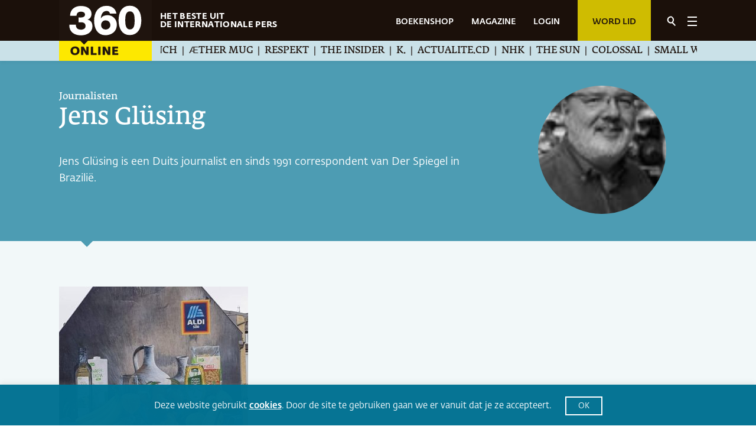

--- FILE ---
content_type: text/html; charset=UTF-8
request_url: https://www.360magazine.nl/journalisten/jens-glusing/
body_size: 27824
content:
<!DOCTYPE html><!--[if IE 8]>
<script type="text/javascript">
	alert("Use a New Browser to View the Site!");
	window.location.href = "http://www.google.com/intl/tr/chrome/";
</script><![endif]-->
<html lang="nl-NL" prefix="og: https://ogp.me/ns#">
<head>
	<meta charset="UTF-8" />
	<link rel="apple-touch-icon" sizes="180x180" href="https://www.360magazine.nl/wp-content/uploads/2020/12/favicon-192.png">
	<link rel="icon" type="image/png" sizes="32x32" href="https://www.360magazine.nl/wp-content/uploads/2020/12/favicon.png">
	<meta name="viewport" content="width=device-width, initial-scale=1.0, maximum-scale=1.0, minimum-scale=1.0">
	<meta name="google-site-verification" content="cQCKIE54t-pixmbgG4lKVPMSzE9nND2XYh1CCoqz4Ak" />
	<link rel="stylesheet" type="text/css" href="https://cdnjs.cloudflare.com/ajax/libs/animate.css/4.1.1/animate.min.css">
	<meta name="author" content="shakers.nl">
	
	
<!-- Search Engine Optimization door Rank Math - https://rankmath.com/ -->
<title>Jens Glüsing Archief | 360 Magazine</title>
<meta name="description" content="Jens Glüsing is een Duits journalist en sinds 1991 correspondent van Der Spiegel in Brazilië."/>
<meta name="robots" content="follow, index, max-snippet:-1, max-video-preview:-1, max-image-preview:large"/>
<link rel="canonical" href="https://www.360magazine.nl/journalisten/jens-glusing/" />
<meta property="og:locale" content="nl_NL" />
<meta property="og:type" content="article" />
<meta property="og:title" content="Jens Glüsing Archief | 360 Magazine" />
<meta property="og:description" content="Jens Glüsing is een Duits journalist en sinds 1991 correspondent van Der Spiegel in Brazilië." />
<meta property="og:url" content="https://www.360magazine.nl/journalisten/jens-glusing/" />
<meta property="og:site_name" content="360 Magazine" />
<meta property="article:publisher" content="https://www.facebook.com/360nl" />
<meta property="og:image" content="https://www.360magazine.nl/wp-content/uploads/2022/07/twitter_card-1.jpg" />
<meta property="og:image:secure_url" content="https://www.360magazine.nl/wp-content/uploads/2022/07/twitter_card-1.jpg" />
<meta property="og:image:width" content="1200" />
<meta property="og:image:height" content="800" />
<meta property="og:image:alt" content="360 magazine | het beste uit de internationale pers" />
<meta property="og:image:type" content="image/jpeg" />
<meta name="twitter:card" content="summary_large_image" />
<meta name="twitter:title" content="Jens Glüsing Archief | 360 Magazine" />
<meta name="twitter:description" content="Jens Glüsing is een Duits journalist en sinds 1991 correspondent van Der Spiegel in Brazilië." />
<meta name="twitter:site" content="@360nl" />
<meta name="twitter:image" content="https://www.360magazine.nl/wp-content/uploads/2022/07/twitter_card-1.jpg" />
<meta name="twitter:label1" content="Nieuws" />
<meta name="twitter:data1" content="1" />
<script type="application/ld+json" class="rank-math-schema">{"@context":"https://schema.org","@graph":[{"@type":"Place","@id":"https://www.360magazine.nl/#place","address":{"@type":"PostalAddress","streetAddress":"Klein-Gartmanplantsoen 10","addressLocality":"Amsterdam","addressRegion":"Noord-Holland","postalCode":"1017RR","addressCountry":"Nederland"}},{"@type":"NewsMediaOrganization","@id":"https://www.360magazine.nl/#organization","name":"360 Magazine","url":"https://www.360magazine.nl","sameAs":["https://www.facebook.com/360nl","https://twitter.com/360nl"],"address":{"@type":"PostalAddress","streetAddress":"Klein-Gartmanplantsoen 10","addressLocality":"Amsterdam","addressRegion":"Noord-Holland","postalCode":"1017RR","addressCountry":"Nederland"},"logo":{"@type":"ImageObject","@id":"https://www.360magazine.nl/#logo","url":"https://www.360magazine.nl/wp-content/uploads/2020/12/360-logo.png","contentUrl":"https://www.360magazine.nl/wp-content/uploads/2020/12/360-logo.png","caption":"360 Magazine","inLanguage":"nl-NL","width":"314","height":"206"},"location":{"@id":"https://www.360magazine.nl/#place"}},{"@type":"WebSite","@id":"https://www.360magazine.nl/#website","url":"https://www.360magazine.nl","name":"360 Magazine","publisher":{"@id":"https://www.360magazine.nl/#organization"},"inLanguage":"nl-NL","potentialAction":{"@type":"SearchAction","target":"https://www.360magazine.nl/?s={search_term_string}","query-input":"required name=search_term_string"}},{"@type":"CollectionPage","@id":"https://www.360magazine.nl/journalisten/jens-glusing/#webpage","url":"https://www.360magazine.nl/journalisten/jens-glusing/","name":"Jens Gl\u00fcsing Archief | 360 Magazine","isPartOf":{"@id":"https://www.360magazine.nl/#website"},"inLanguage":"nl-NL"}]}</script>
<!-- /Rank Math WordPress SEO plugin -->

<link rel='dns-prefetch' href='//www.googletagmanager.com' />
<style id='wp-img-auto-sizes-contain-inline-css'>
img:is([sizes=auto i],[sizes^="auto," i]){contain-intrinsic-size:3000px 1500px}
/*# sourceURL=wp-img-auto-sizes-contain-inline-css */
</style>
<style id='wp-emoji-styles-inline-css'>

	img.wp-smiley, img.emoji {
		display: inline !important;
		border: none !important;
		box-shadow: none !important;
		height: 1em !important;
		width: 1em !important;
		margin: 0 0.07em !important;
		vertical-align: -0.1em !important;
		background: none !important;
		padding: 0 !important;
	}
/*# sourceURL=wp-emoji-styles-inline-css */
</style>
<style id='classic-theme-styles-inline-css'>
/*! This file is auto-generated */
.wp-block-button__link{color:#fff;background-color:#32373c;border-radius:9999px;box-shadow:none;text-decoration:none;padding:calc(.667em + 2px) calc(1.333em + 2px);font-size:1.125em}.wp-block-file__button{background:#32373c;color:#fff;text-decoration:none}
/*# sourceURL=/wp-includes/css/classic-themes.min.css */
</style>
<style id='powerpress-player-block-style-inline-css'>


/*# sourceURL=https://www.360magazine.nl/wp-content/plugins/powerpress/blocks/player-block/build/style-index.css */
</style>
<style id='global-styles-inline-css'>
:root{--wp--preset--aspect-ratio--square: 1;--wp--preset--aspect-ratio--4-3: 4/3;--wp--preset--aspect-ratio--3-4: 3/4;--wp--preset--aspect-ratio--3-2: 3/2;--wp--preset--aspect-ratio--2-3: 2/3;--wp--preset--aspect-ratio--16-9: 16/9;--wp--preset--aspect-ratio--9-16: 9/16;--wp--preset--color--black: #000000;--wp--preset--color--cyan-bluish-gray: #abb8c3;--wp--preset--color--white: #ffffff;--wp--preset--color--pale-pink: #f78da7;--wp--preset--color--vivid-red: #cf2e2e;--wp--preset--color--luminous-vivid-orange: #ff6900;--wp--preset--color--luminous-vivid-amber: #fcb900;--wp--preset--color--light-green-cyan: #7bdcb5;--wp--preset--color--vivid-green-cyan: #00d084;--wp--preset--color--pale-cyan-blue: #8ed1fc;--wp--preset--color--vivid-cyan-blue: #0693e3;--wp--preset--color--vivid-purple: #9b51e0;--wp--preset--gradient--vivid-cyan-blue-to-vivid-purple: linear-gradient(135deg,rgb(6,147,227) 0%,rgb(155,81,224) 100%);--wp--preset--gradient--light-green-cyan-to-vivid-green-cyan: linear-gradient(135deg,rgb(122,220,180) 0%,rgb(0,208,130) 100%);--wp--preset--gradient--luminous-vivid-amber-to-luminous-vivid-orange: linear-gradient(135deg,rgb(252,185,0) 0%,rgb(255,105,0) 100%);--wp--preset--gradient--luminous-vivid-orange-to-vivid-red: linear-gradient(135deg,rgb(255,105,0) 0%,rgb(207,46,46) 100%);--wp--preset--gradient--very-light-gray-to-cyan-bluish-gray: linear-gradient(135deg,rgb(238,238,238) 0%,rgb(169,184,195) 100%);--wp--preset--gradient--cool-to-warm-spectrum: linear-gradient(135deg,rgb(74,234,220) 0%,rgb(151,120,209) 20%,rgb(207,42,186) 40%,rgb(238,44,130) 60%,rgb(251,105,98) 80%,rgb(254,248,76) 100%);--wp--preset--gradient--blush-light-purple: linear-gradient(135deg,rgb(255,206,236) 0%,rgb(152,150,240) 100%);--wp--preset--gradient--blush-bordeaux: linear-gradient(135deg,rgb(254,205,165) 0%,rgb(254,45,45) 50%,rgb(107,0,62) 100%);--wp--preset--gradient--luminous-dusk: linear-gradient(135deg,rgb(255,203,112) 0%,rgb(199,81,192) 50%,rgb(65,88,208) 100%);--wp--preset--gradient--pale-ocean: linear-gradient(135deg,rgb(255,245,203) 0%,rgb(182,227,212) 50%,rgb(51,167,181) 100%);--wp--preset--gradient--electric-grass: linear-gradient(135deg,rgb(202,248,128) 0%,rgb(113,206,126) 100%);--wp--preset--gradient--midnight: linear-gradient(135deg,rgb(2,3,129) 0%,rgb(40,116,252) 100%);--wp--preset--font-size--small: 13px;--wp--preset--font-size--medium: 20px;--wp--preset--font-size--large: 36px;--wp--preset--font-size--x-large: 42px;--wp--preset--spacing--20: 0.44rem;--wp--preset--spacing--30: 0.67rem;--wp--preset--spacing--40: 1rem;--wp--preset--spacing--50: 1.5rem;--wp--preset--spacing--60: 2.25rem;--wp--preset--spacing--70: 3.38rem;--wp--preset--spacing--80: 5.06rem;--wp--preset--shadow--natural: 6px 6px 9px rgba(0, 0, 0, 0.2);--wp--preset--shadow--deep: 12px 12px 50px rgba(0, 0, 0, 0.4);--wp--preset--shadow--sharp: 6px 6px 0px rgba(0, 0, 0, 0.2);--wp--preset--shadow--outlined: 6px 6px 0px -3px rgb(255, 255, 255), 6px 6px rgb(0, 0, 0);--wp--preset--shadow--crisp: 6px 6px 0px rgb(0, 0, 0);}:where(.is-layout-flex){gap: 0.5em;}:where(.is-layout-grid){gap: 0.5em;}body .is-layout-flex{display: flex;}.is-layout-flex{flex-wrap: wrap;align-items: center;}.is-layout-flex > :is(*, div){margin: 0;}body .is-layout-grid{display: grid;}.is-layout-grid > :is(*, div){margin: 0;}:where(.wp-block-columns.is-layout-flex){gap: 2em;}:where(.wp-block-columns.is-layout-grid){gap: 2em;}:where(.wp-block-post-template.is-layout-flex){gap: 1.25em;}:where(.wp-block-post-template.is-layout-grid){gap: 1.25em;}.has-black-color{color: var(--wp--preset--color--black) !important;}.has-cyan-bluish-gray-color{color: var(--wp--preset--color--cyan-bluish-gray) !important;}.has-white-color{color: var(--wp--preset--color--white) !important;}.has-pale-pink-color{color: var(--wp--preset--color--pale-pink) !important;}.has-vivid-red-color{color: var(--wp--preset--color--vivid-red) !important;}.has-luminous-vivid-orange-color{color: var(--wp--preset--color--luminous-vivid-orange) !important;}.has-luminous-vivid-amber-color{color: var(--wp--preset--color--luminous-vivid-amber) !important;}.has-light-green-cyan-color{color: var(--wp--preset--color--light-green-cyan) !important;}.has-vivid-green-cyan-color{color: var(--wp--preset--color--vivid-green-cyan) !important;}.has-pale-cyan-blue-color{color: var(--wp--preset--color--pale-cyan-blue) !important;}.has-vivid-cyan-blue-color{color: var(--wp--preset--color--vivid-cyan-blue) !important;}.has-vivid-purple-color{color: var(--wp--preset--color--vivid-purple) !important;}.has-black-background-color{background-color: var(--wp--preset--color--black) !important;}.has-cyan-bluish-gray-background-color{background-color: var(--wp--preset--color--cyan-bluish-gray) !important;}.has-white-background-color{background-color: var(--wp--preset--color--white) !important;}.has-pale-pink-background-color{background-color: var(--wp--preset--color--pale-pink) !important;}.has-vivid-red-background-color{background-color: var(--wp--preset--color--vivid-red) !important;}.has-luminous-vivid-orange-background-color{background-color: var(--wp--preset--color--luminous-vivid-orange) !important;}.has-luminous-vivid-amber-background-color{background-color: var(--wp--preset--color--luminous-vivid-amber) !important;}.has-light-green-cyan-background-color{background-color: var(--wp--preset--color--light-green-cyan) !important;}.has-vivid-green-cyan-background-color{background-color: var(--wp--preset--color--vivid-green-cyan) !important;}.has-pale-cyan-blue-background-color{background-color: var(--wp--preset--color--pale-cyan-blue) !important;}.has-vivid-cyan-blue-background-color{background-color: var(--wp--preset--color--vivid-cyan-blue) !important;}.has-vivid-purple-background-color{background-color: var(--wp--preset--color--vivid-purple) !important;}.has-black-border-color{border-color: var(--wp--preset--color--black) !important;}.has-cyan-bluish-gray-border-color{border-color: var(--wp--preset--color--cyan-bluish-gray) !important;}.has-white-border-color{border-color: var(--wp--preset--color--white) !important;}.has-pale-pink-border-color{border-color: var(--wp--preset--color--pale-pink) !important;}.has-vivid-red-border-color{border-color: var(--wp--preset--color--vivid-red) !important;}.has-luminous-vivid-orange-border-color{border-color: var(--wp--preset--color--luminous-vivid-orange) !important;}.has-luminous-vivid-amber-border-color{border-color: var(--wp--preset--color--luminous-vivid-amber) !important;}.has-light-green-cyan-border-color{border-color: var(--wp--preset--color--light-green-cyan) !important;}.has-vivid-green-cyan-border-color{border-color: var(--wp--preset--color--vivid-green-cyan) !important;}.has-pale-cyan-blue-border-color{border-color: var(--wp--preset--color--pale-cyan-blue) !important;}.has-vivid-cyan-blue-border-color{border-color: var(--wp--preset--color--vivid-cyan-blue) !important;}.has-vivid-purple-border-color{border-color: var(--wp--preset--color--vivid-purple) !important;}.has-vivid-cyan-blue-to-vivid-purple-gradient-background{background: var(--wp--preset--gradient--vivid-cyan-blue-to-vivid-purple) !important;}.has-light-green-cyan-to-vivid-green-cyan-gradient-background{background: var(--wp--preset--gradient--light-green-cyan-to-vivid-green-cyan) !important;}.has-luminous-vivid-amber-to-luminous-vivid-orange-gradient-background{background: var(--wp--preset--gradient--luminous-vivid-amber-to-luminous-vivid-orange) !important;}.has-luminous-vivid-orange-to-vivid-red-gradient-background{background: var(--wp--preset--gradient--luminous-vivid-orange-to-vivid-red) !important;}.has-very-light-gray-to-cyan-bluish-gray-gradient-background{background: var(--wp--preset--gradient--very-light-gray-to-cyan-bluish-gray) !important;}.has-cool-to-warm-spectrum-gradient-background{background: var(--wp--preset--gradient--cool-to-warm-spectrum) !important;}.has-blush-light-purple-gradient-background{background: var(--wp--preset--gradient--blush-light-purple) !important;}.has-blush-bordeaux-gradient-background{background: var(--wp--preset--gradient--blush-bordeaux) !important;}.has-luminous-dusk-gradient-background{background: var(--wp--preset--gradient--luminous-dusk) !important;}.has-pale-ocean-gradient-background{background: var(--wp--preset--gradient--pale-ocean) !important;}.has-electric-grass-gradient-background{background: var(--wp--preset--gradient--electric-grass) !important;}.has-midnight-gradient-background{background: var(--wp--preset--gradient--midnight) !important;}.has-small-font-size{font-size: var(--wp--preset--font-size--small) !important;}.has-medium-font-size{font-size: var(--wp--preset--font-size--medium) !important;}.has-large-font-size{font-size: var(--wp--preset--font-size--large) !important;}.has-x-large-font-size{font-size: var(--wp--preset--font-size--x-large) !important;}
:where(.wp-block-post-template.is-layout-flex){gap: 1.25em;}:where(.wp-block-post-template.is-layout-grid){gap: 1.25em;}
:where(.wp-block-term-template.is-layout-flex){gap: 1.25em;}:where(.wp-block-term-template.is-layout-grid){gap: 1.25em;}
:where(.wp-block-columns.is-layout-flex){gap: 2em;}:where(.wp-block-columns.is-layout-grid){gap: 2em;}
:root :where(.wp-block-pullquote){font-size: 1.5em;line-height: 1.6;}
/*# sourceURL=global-styles-inline-css */
</style>
<link rel='stylesheet' id='cookie-law-info-css' href='https://www.360magazine.nl/wp-content/plugins/cookie-law-info/legacy/public/css/cookie-law-info-public.css?ver=3.3.9.1' media='all' />
<link rel='stylesheet' id='cookie-law-info-gdpr-css' href='https://www.360magazine.nl/wp-content/plugins/cookie-law-info/legacy/public/css/cookie-law-info-gdpr.css?ver=3.3.9.1' media='all' />
<link rel='stylesheet' id='woocommerce-layout-css' href='https://www.360magazine.nl/wp-content/plugins/woocommerce/assets/css/woocommerce-layout.css?ver=10.4.3' media='all' />
<link rel='stylesheet' id='woocommerce-smallscreen-css' href='https://www.360magazine.nl/wp-content/plugins/woocommerce/assets/css/woocommerce-smallscreen.css?ver=10.4.3' media='only screen and (max-width: 768px)' />
<link rel='stylesheet' id='woocommerce-general-css' href='https://www.360magazine.nl/wp-content/plugins/woocommerce/assets/css/woocommerce.css?ver=10.4.3' media='all' />
<style id='woocommerce-inline-inline-css'>
.woocommerce form .form-row .required { visibility: visible; }
/*# sourceURL=woocommerce-inline-inline-css */
</style>
<link rel='stylesheet' id='360_css-css' href='https://www.360magazine.nl/wp-content/themes/360magazine/assets/stylesheets/main.css?ver=1.4' media='all' />
<link rel='stylesheet' id='360_custom-css' href='https://www.360magazine.nl/wp-content/themes/360magazine/assets/stylesheets/custom.css?ver=1.5' media='all' />
<link rel='stylesheet' id='mollie-applepaydirect-css' href='https://www.360magazine.nl/wp-content/plugins/mollie-payments-for-woocommerce/public/css/mollie-applepaydirect.min.css?ver=1768815787' media='screen' />
<link rel='stylesheet' id='postcodeNlAutocompleteAddress-css' href='https://www.360magazine.nl/wp-content/plugins/PostcodeNl_Api_WooCommerce-release/src/PostcodeNl/AddressAutocomplete/../../../assets/libraries/autocomplete-address.css?ver=1.0.7' media='all' />
<link rel='stylesheet' id='postcodenl-address-autocomplete-css' href='https://www.360magazine.nl/wp-content/plugins/PostcodeNl_Api_WooCommerce-release/src/PostcodeNl/AddressAutocomplete/../../../assets/css/style.css?ver=1.0.7' media='all' />
<link rel='stylesheet' id='woocommerce-css' href='https://www.360magazine.nl/wp-content/themes/360magazine/assets/stylesheets/woocommerce.css?ver=2.0' media='all' />
<script id="woocommerce-google-analytics-integration-gtag-js-after">
/* Google Analytics for WooCommerce (gtag.js) */
					window.dataLayer = window.dataLayer || [];
					function gtag(){dataLayer.push(arguments);}
					// Set up default consent state.
					for ( const mode of [{"analytics_storage":"denied","ad_storage":"denied","ad_user_data":"denied","ad_personalization":"denied","region":["AT","BE","BG","HR","CY","CZ","DK","EE","FI","FR","DE","GR","HU","IS","IE","IT","LV","LI","LT","LU","MT","NL","NO","PL","PT","RO","SK","SI","ES","SE","GB","CH"]}] || [] ) {
						gtag( "consent", "default", { "wait_for_update": 500, ...mode } );
					}
					gtag("js", new Date());
					gtag("set", "developer_id.dOGY3NW", true);
					gtag("config", "G-SE3510Z746", {"track_404":true,"allow_google_signals":true,"logged_in":false,"linker":{"domains":[],"allow_incoming":false},"custom_map":{"dimension1":"logged_in"}});
//# sourceURL=woocommerce-google-analytics-integration-gtag-js-after
</script>
<script id="clevertracking-js-extra">
var clevertrackingObject = {"custid":"0","email":"","CONNECTION_STRING_NAME":"CONNECT_CC_CDP","homeurl":"https://www.360magazine.nl","clickurl":"https://www.360magazine.nl","postid":"0","proxyurl":"https://www.360magazine.nl/wp-json/clevertracking/v1/track","userip":"3.134.85.87","idforcheck":"","ct_version":"0.2.29","nonce":"05257be7f3"};
//# sourceURL=clevertracking-js-extra
</script>
<script src="https://www.360magazine.nl/wp-content/plugins/clever-tracking/public/js/clevertracking-public.js?ver=0.2.29" id="clevertracking-js"></script>
<script src="https://www.360magazine.nl/wp-includes/js/jquery/jquery.min.js?ver=3.7.1" id="jquery-core-js"></script>
<script src="https://www.360magazine.nl/wp-includes/js/jquery/jquery-migrate.min.js?ver=3.4.1" id="jquery-migrate-js"></script>
<script id="cookie-law-info-js-extra">
var Cli_Data = {"nn_cookie_ids":[],"cookielist":[],"non_necessary_cookies":[],"ccpaEnabled":"","ccpaRegionBased":"","ccpaBarEnabled":"","strictlyEnabled":["necessary","obligatoire"],"ccpaType":"gdpr","js_blocking":"1","custom_integration":"","triggerDomRefresh":"","secure_cookies":""};
var cli_cookiebar_settings = {"animate_speed_hide":"500","animate_speed_show":"500","background":"#007192","border":"#b1a6a6c2","border_on":"","button_1_button_colour":"#007192","button_1_button_hover":"#005a75","button_1_link_colour":"#fff","button_1_as_button":"1","button_1_new_win":"","button_2_button_colour":"#333","button_2_button_hover":"#292929","button_2_link_colour":"#ffffff","button_2_as_button":"","button_2_hidebar":"","button_3_button_colour":"#007192","button_3_button_hover":"#005a75","button_3_link_colour":"#fff","button_3_as_button":"1","button_3_new_win":"","button_4_button_colour":"#000","button_4_button_hover":"#000000","button_4_link_colour":"#ffffff","button_4_as_button":"1","button_7_button_colour":"#61a229","button_7_button_hover":"#4e8221","button_7_link_colour":"#fff","button_7_as_button":"1","button_7_new_win":"","font_family":"inherit","header_fix":"","notify_animate_hide":"1","notify_animate_show":"","notify_div_id":"#cookie-law-info-bar","notify_position_horizontal":"right","notify_position_vertical":"bottom","scroll_close":"","scroll_close_reload":"","accept_close_reload":"","reject_close_reload":"","showagain_tab":"","showagain_background":"#fff","showagain_border":"#000","showagain_div_id":"#cookie-law-info-again","showagain_x_position":"100px","text":"#ffffff","show_once_yn":"","show_once":"10000","logging_on":"","as_popup":"","popup_overlay":"1","bar_heading_text":"","cookie_bar_as":"banner","popup_showagain_position":"bottom-right","widget_position":"left"};
var log_object = {"ajax_url":"https://www.360magazine.nl/wp-admin/admin-ajax.php"};
//# sourceURL=cookie-law-info-js-extra
</script>
<script src="https://www.360magazine.nl/wp-content/plugins/cookie-law-info/legacy/public/js/cookie-law-info-public.js?ver=3.3.9.1" id="cookie-law-info-js"></script>
<script src="https://www.360magazine.nl/wp-content/plugins/woocommerce/assets/js/jquery-blockui/jquery.blockUI.min.js?ver=2.7.0-wc.10.4.3" id="wc-jquery-blockui-js" defer data-wp-strategy="defer"></script>
<script id="wc-add-to-cart-js-extra">
var wc_add_to_cart_params = {"ajax_url":"/wp-admin/admin-ajax.php","wc_ajax_url":"/?wc-ajax=%%endpoint%%","i18n_view_cart":"Bekijk winkelwagen","cart_url":"https://www.360magazine.nl/bestellen/","is_cart":"","cart_redirect_after_add":"yes"};
//# sourceURL=wc-add-to-cart-js-extra
</script>
<script src="https://www.360magazine.nl/wp-content/plugins/woocommerce/assets/js/frontend/add-to-cart.min.js?ver=10.4.3" id="wc-add-to-cart-js" defer data-wp-strategy="defer"></script>
<script src="https://www.360magazine.nl/wp-content/plugins/woocommerce/assets/js/js-cookie/js.cookie.min.js?ver=2.1.4-wc.10.4.3" id="wc-js-cookie-js" defer data-wp-strategy="defer"></script>
<script id="woocommerce-js-extra">
var woocommerce_params = {"ajax_url":"/wp-admin/admin-ajax.php","wc_ajax_url":"/?wc-ajax=%%endpoint%%","i18n_password_show":"Wachtwoord weergeven","i18n_password_hide":"Wachtwoord verbergen"};
//# sourceURL=woocommerce-js-extra
</script>
<script src="https://www.360magazine.nl/wp-content/plugins/woocommerce/assets/js/frontend/woocommerce.min.js?ver=10.4.3" id="woocommerce-js" defer data-wp-strategy="defer"></script>
<link rel="https://api.w.org/" href="https://www.360magazine.nl/wp-json/" /><link rel="alternate" title="JSON" type="application/json" href="https://www.360magazine.nl/wp-json/wp/v2/journalisten/7754" /><link rel="EditURI" type="application/rsd+xml" title="RSD" href="https://www.360magazine.nl/xmlrpc.php?rsd" />
<meta name="generator" content="WordPress 6.9" />
<meta name="generator" content="Site Kit by Google 1.170.0" />            <script type="text/javascript"><!--
                                function powerpress_pinw(pinw_url){window.open(pinw_url, 'PowerPressPlayer','toolbar=0,status=0,resizable=1,width=460,height=320');	return false;}
                //-->

                // tabnab protection
                window.addEventListener('load', function () {
                    // make all links have rel="noopener noreferrer"
                    document.querySelectorAll('a[target="_blank"]').forEach(link => {
                        link.setAttribute('rel', 'noopener noreferrer');
                    });
                });
            </script>
            <style type="text/css" media="screen">
   .woocommerce #customer_details .col-1,.woocommerce #customer_details .col-2{
    width: 48%;
   }
    .cart-collaterals .cross-sells{
    display: none;
   }
   
@media (max-width:640px) {
     .woocommerce #customer_details .col-1,.woocommerce #customer_details .col-2{
    width: 100% !important;
   }
}
</style>
<meta name="generator" content="Elementor 3.34.1; features: additional_custom_breakpoints; settings: css_print_method-external, google_font-enabled, font_display-auto">
			<style>
				.e-con.e-parent:nth-of-type(n+4):not(.e-lazyloaded):not(.e-no-lazyload),
				.e-con.e-parent:nth-of-type(n+4):not(.e-lazyloaded):not(.e-no-lazyload) * {
					background-image: none !important;
				}
				@media screen and (max-height: 1024px) {
					.e-con.e-parent:nth-of-type(n+3):not(.e-lazyloaded):not(.e-no-lazyload),
					.e-con.e-parent:nth-of-type(n+3):not(.e-lazyloaded):not(.e-no-lazyload) * {
						background-image: none !important;
					}
				}
				@media screen and (max-height: 640px) {
					.e-con.e-parent:nth-of-type(n+2):not(.e-lazyloaded):not(.e-no-lazyload),
					.e-con.e-parent:nth-of-type(n+2):not(.e-lazyloaded):not(.e-no-lazyload) * {
						background-image: none !important;
					}
				}
			</style>
			<script>// Selecteer het element dat je wilt observeren
const targetNode = document.querySelector('.shop');

// Stel een configuratie in voor de observer
const config = { childList: true, subtree: true };

// Callback voor de observer
const callback = function(mutationsList) {
    mutationsList.forEach(mutation => {
        if (mutation.type === 'childList') {
            $('.shop button').each(function() {
                if ($(this).text().trim() === 'Kies abonnement') {
                    $(this).text('Bekijk');
                }
            });
        }
    });
};

// Maak een observer aan
const observer = new MutationObserver(callback);

// Start de observer
if (targetNode) {
    observer.observe(targetNode, config);
}
</script><link rel="icon" href="https://www.360magazine.nl/wp-content/uploads/2022/03/fav-icon-360x360.png" sizes="32x32" />
<link rel="icon" href="https://www.360magazine.nl/wp-content/uploads/2022/03/fav-icon-360x360.png" sizes="192x192" />
<link rel="apple-touch-icon" href="https://www.360magazine.nl/wp-content/uploads/2022/03/fav-icon-360x360.png" />
<meta name="msapplication-TileImage" content="https://www.360magazine.nl/wp-content/uploads/2022/03/fav-icon-360x360.png" />
		<style id="wp-custom-css">
			.woocommerce-MyAccount-navigation {
  display: none!important;
}

.woocommerce-account .woocommerce-MyAccount-content {
  width: 100%!important;
}

.page-id-21512.woocommerce-page .woocommerce-MyAccount-content a {
	display: block!important
}

.woocommerce-account .woocommerce-MyAccount-content label {
	font-size:0.7em;
	font-weight: normal!important;
}
.woocommerce-account .woocommerce-MyAccount-content select {
	height:2.1em!important;
}
.woocommerce-account .woocommerce-MyAccount-content div {
	margin:0!important;
	/*margin-right:10px!important;*/
	padding:3px!important;
}

.container .quicklink {
	border: none;
}

.shop {
	max-width:1200px;
	margin: 10px auto;
}		</style>
		
	<meta name="google-site-verification" content="GbGe8z67gkQZI3cy5slRn9oDOu8BNL6_jh7x05My8eY" />

	<!-- Google Tag Manager -->
	<script>(function(w,d,s,l,i){w[l]=w[l]||[];w[l].push({'gtm.start':
	new Date().getTime(),event:'gtm.js'});var f=d.getElementsByTagName(s)[0],
	j=d.createElement(s),dl=l!='dataLayer'?'&l='+l:'';j.async=true;j.src=
	'https://www.googletagmanager.com/gtm.js?id='+i+dl;f.parentNode.insertBefore(j,f);
	})(window,document,'script','dataLayer','GTM-MT4QQXQ');</script>
	<!-- End Google Tag Manager -->

	<script async src="https://www.googletagmanager.com/gtag/js?id=G-SE3510Z746"></script> <script> window.dataLayer = window.dataLayer || []; function gtag(){dataLayer.push(arguments);} gtag('js', new Date()); gtag('config', 'G-SE3510Z746'); </script>
	<style>
        #header-customer {
            position: relative;
        }
        #header-customer::before {
            content: " ";
            position: absolute;
            top: 15.5px;
            display: block;
            border-left: 1px solid #fff;
            height: 37px;
            margin-left: 25px;
        }
        #header-customer a {
            background-color: #FFEA00;
            font-weight: 600;
            font-family: 'Fedra Sans Std';
            margin-top: 24px;
            display: block;
            font-size: 18px;
            line-height: 1;
            padding: 6% 1%;
            border-radius: 15px;
            color: #000;
            margin-left: 50px;
            width: 25px;
            height: 25px;
            text-align: center;
        }

        #header-login a,
		#header-magazine a {
            font-weight: 600;
            color: #fff;
            font-size: 14px;
            top: 25px;
            position: relative;
            margin-right: 30px;
        }

        .open-menu header .header-top #header-login,
        .open-menu header .header-top #header-customer {
            display: none;
        }

        .woocommerce .form-row {
            display: block;
        }
        .woocommerce form .show-password-input {
            top: .15em;
        }

        .woocommerce-order-received .look-around {
            display: none;
        }
	</style>
	
	<!-- Facebook Pixel Code -->
	<meta name="facebook-domain-verification" content="eaw777xfwk4vmrf9kihg4ge6gjtslx" />
	<script>
		!function(f,b,e,v,n,t,s)
		{if(f.fbq)return;n=f.fbq=function(){n.callMethod?
		n.callMethod.apply(n,arguments):n.queue.push(arguments)};
		if(!f._fbq)f._fbq=n;n.push=n;n.loaded=!0;n.version='2.0';
		n.queue=[];t=b.createElement(e);t.async=!0;
		t.src=v;s=b.getElementsByTagName(e)[0];
		s.parentNode.insertBefore(t,s)}(window, document,'script',
		'https://connect.facebook.net/en_US/fbevents.js');
		fbq('init', '348031823545218');
		fbq('track', 'PageView');
	</script>
	<!-- End Facebook Pixel Code -->

</head>

<noscript>
	<img height="1" width="1" style="display:none" src="https://www.facebook.com/tr?id=348031823545218&ev=PageView&noscript=1"/>
</noscript>

<body class="archive tax-journalisten term-jens-glusing term-7754 wp-custom-logo wp-embed-responsive wp-theme-360magazine theme-360magazine woocommerce-no-js elementor-default elementor-kit-33666">

<!-- Google Tag Manager (noscript) -->
<noscript><iframe src="https://www.googletagmanager.com/ns.html?id=GTM-MT4QQXQ"
height="0" width="0" style="display:none;visibility:hidden"></iframe></noscript>
<!-- End Google Tag Manager (noscript) -->

		<div class="full-dropdown-menu">
			<div class="container">
				<div class="search-wrapper">
					<form method="get" action="https://www.360magazine.nl/">
						<input type="text" autocomplete="off" value="" placeholder="Zoek" name="s">
					</form>
				</div>
				<div class="dropdown-menu-list">
					<div class="row">
						<div class="col-xl-4 col-lg-4 col-md-4">
							<div class="menu-menu-1-container"><ul id="menu-menu-1" class="navbar-menu-list"><li id="menu-item-60" class="menu-item menu-item-type-taxonomy menu-item-object-category menu-item-60"><a href="https://www.360magazine.nl/kort-wereldnieuws/">Kort wereldnieuws</a></li>
<li id="menu-item-631" class="menu-item menu-item-type-taxonomy menu-item-object-category menu-item-631"><a href="https://www.360magazine.nl/lage-landen/">Lage Landen</a></li>
<li id="menu-item-653" class="menu-item menu-item-type-taxonomy menu-item-object-category menu-item-653"><a href="https://www.360magazine.nl/europa-2/">Europa</a></li>
<li id="menu-item-601" class="menu-item menu-item-type-taxonomy menu-item-object-category menu-item-601"><a href="https://www.360magazine.nl/azie/">Azië</a></li>
<li id="menu-item-602" class="menu-item menu-item-type-taxonomy menu-item-object-category menu-item-602"><a href="https://www.360magazine.nl/afrika/">Afrika</a></li>
<li id="menu-item-630" class="menu-item menu-item-type-taxonomy menu-item-object-category menu-item-630"><a href="https://www.360magazine.nl/midden-oosten/">Midden-Oosten</a></li>
<li id="menu-item-634" class="menu-item menu-item-type-taxonomy menu-item-object-category menu-item-634"><a href="https://www.360magazine.nl/amerikas/">Amerika’s</a></li>
</ul></div>						</div>
						<div class="col-xl-4 col-lg-4 col-md-4">
							<div class="menu-menu-2-container"><ul id="menu-menu-2" class="navbar-menu-list"><li id="menu-item-49745" class="menu-item menu-item-type-taxonomy menu-item-object-category menu-item-49745"><a href="https://www.360magazine.nl/audio/">Audio</a></li>
<li id="menu-item-62" class="menu-item menu-item-type-custom menu-item-object-custom menu-item-62"><a href="/sources">Bronnen</a></li>
<li id="menu-item-433" class="menu-item menu-item-type-post_type menu-item-object-page menu-item-433"><a href="https://www.360magazine.nl/journalisten/">Journalisten</a></li>
<li id="menu-item-651" class="menu-item menu-item-type-taxonomy menu-item-object-category menu-item-651"><a href="https://www.360magazine.nl/economie/">Economie</a></li>
<li id="menu-item-649" class="menu-item menu-item-type-taxonomy menu-item-object-category menu-item-649"><a href="https://www.360magazine.nl/cultuur/">Cultuur</a></li>
<li id="menu-item-652" class="menu-item menu-item-type-taxonomy menu-item-object-category menu-item-652"><a href="https://www.360magazine.nl/wetenschap/">Wetenschap</a></li>
<li id="menu-item-721" class="menu-item menu-item-type-custom menu-item-object-custom menu-item-721"><a href="/agenda">Agenda</a></li>
</ul></div>						</div>
						<div class="col-xl-4 col-lg-4 col-md-4">
							<div class="menu-menu-3-container"><ul id="menu-menu-3" class="widget_page"><li id="menu-item-33755" class="menu-item menu-item-type-post_type menu-item-object-page menu-item-33755"><a href="https://www.360magazine.nl/abonneren/">Word lid</a></li>
<li id="menu-item-34078" class="menu-item menu-item-type-post_type menu-item-object-page menu-item-34078"><a href="https://www.360magazine.nl/mijn-account/">Login</a></li>
<li id="menu-item-110" class="menu-item menu-item-type-post_type menu-item-object-page menu-item-110"><a href="https://www.360magazine.nl/over-ons/">Over ons</a></li>
<li id="menu-item-720" class="menu-item menu-item-type-post_type menu-item-object-page menu-item-720"><a href="https://www.360magazine.nl/mission-statement/">Missie en selectie</a></li>
<li id="menu-item-590" class="menu-item menu-item-type-custom menu-item-object-custom menu-item-590"><a href="https://360magazine.nl/magazine">Magazine</a></li>
<li id="menu-item-74037" class="menu-item menu-item-type-post_type menu-item-object-page menu-item-74037"><a href="https://www.360magazine.nl/360-curation/">360 Curation</a></li>
<li id="menu-item-33773" class="menu-item menu-item-type-post_type menu-item-object-page menu-item-33773"><a href="https://www.360magazine.nl/mijn-account/">Mijn 360</a></li>
</ul></div>						</div>
					</div>
				</div>
			</div>
		</div>
				<div class="header-search-wrapper">
			<div class="container">
				<form action="https://www.360magazine.nl/" method="GET">
					<div class="row align-items-center">
						<div class="col-xl-6 col-lg-6 col-6">
							<input name="s" type="text" value="" placeholder="Zoekterm">
						</div>
						<div class="col-xl-6 col-lg-6 col-6 d-flex align-items-center justify-content-end">
							<button class="search-btn"></button>
							<div class="search-close-btn">
								<div class="close-btn"></div>
							</div>
						</div>
					</div>
				</form>
			</div>
		</div>
		
<header>
	<div class="header-top">
		<div class="container">
			<div class="row">
				<div class="col-xl-6 col-lg-6 col-8">
					<div class="logo">
						<a href="https://www.360magazine.nl/">
							<img src="https://www.360magazine.nl/wp-content/themes/360magazine/assets/images/360_logo.svg" alt="360 logo" />
							<span>Het beste uit <br> De internationale pers</span>
						</a>
					</div>
				</div>
				<div class="col-xl-6 col-lg-6 col-4 d-flex justify-content-end">
					<div id="header-magazine">
						<a href="https://www.360magazine.nl/boekenshop/" title="Our bookshop">BOEKENSHOP</a>
					</div>
					<div id="header-magazine">
						<a href="https://www.360magazine.nl/magazine/" title="Our paper editions">MAGAZINE</a>
					</div>					
											<div id="header-login">
							<a href="https://www.360magazine.nl/mijn-account/">LOGIN</a>
						</div>
						<div id="header-button" onclick="location.href='https://www.360magazine.nl/abonneren/';" style="cursor: pointer;"><a href="https://www.360magazine.nl/abonneren/">Word lid</a></div>
										<div id="header-search-icon"><i></i></div>
					<div id="header-hamburger">
						<div class="hamburger-wrapper" onclick="this.classList.toggle(&quot;change&quot;)">
							<div class="bar1"></div>
							<div class="bar2"></div>
							<div class="bar3"></div>
						</div>
					</div>
									</div>
			</div>
		</div>
	</div>
	<div class="header-bottom">
		<div class="container">
			<div class="magazine-titles">
				<a href="https://www.360magazine.nl/sources/artforum/">Artforum</a>&nbsp; | &nbsp;<a href="https://www.360magazine.nl/sources/the-punch/">The Punch</a>&nbsp; | &nbsp;<a href="https://www.360magazine.nl/sources/aether-mug/">Æther Mug</a>&nbsp; | &nbsp;<a href="https://www.360magazine.nl/sources/respekt/">Respekt</a>&nbsp; | &nbsp;<a href="https://www.360magazine.nl/sources/the-insider/">The Insider</a>&nbsp; | &nbsp;<a href="https://www.360magazine.nl/sources/k/">K.</a>&nbsp; | &nbsp;<a href="https://www.360magazine.nl/sources/actualite-cd/">Actualite.cd</a>&nbsp; | &nbsp;<a href="https://www.360magazine.nl/sources/nhk/">NHK</a>&nbsp; | &nbsp;<a href="https://www.360magazine.nl/sources/the-sun/">The Sun</a>&nbsp; | &nbsp;<a href="https://www.360magazine.nl/sources/colossal/">Colossal</a>&nbsp; | &nbsp;<a href="https://www.360magazine.nl/sources/small-wars-journal/">Small Wars Journal</a>&nbsp; | &nbsp;<a href="https://www.360magazine.nl/sources/national-catholic-register/">National Catholic Register</a>&nbsp; | &nbsp;<a href="https://www.360magazine.nl/sources/amarillo-globe-news/">Amarillo Globe-News</a>&nbsp; | &nbsp;<a href="https://www.360magazine.nl/sources/verstka/">Verstka</a>&nbsp; | &nbsp;<a href="https://www.360magazine.nl/sources/diario-correo/">Diario Correo</a>&nbsp; | &nbsp;<a href="https://www.360magazine.nl/sources/diario-de-noticias/">Diário de Notícias</a>&nbsp; | &nbsp;<a href="https://www.360magazine.nl/sources/channel-news-asia/">Channel News Asia</a>&nbsp; | &nbsp;<a href="https://www.360magazine.nl/sources/my-modern-met/">My Modern Met</a>&nbsp; | &nbsp;<a href="https://www.360magazine.nl/sources/european-western-balkans/">European Western Balkans</a>&nbsp; | &nbsp;<a href="https://www.360magazine.nl/sources/reactor/">Reactor</a>&nbsp; | &nbsp;<a href="https://www.360magazine.nl/sources/actu-cameroun/">Actu Cameroun</a>&nbsp; | &nbsp;<a href="https://www.360magazine.nl/sources/sciencedirect/">ScienceDirect</a>&nbsp; | &nbsp;<a href="https://www.360magazine.nl/sources/der-tages-anzeiger/">Der Tages-Anzeiger</a>&nbsp; | &nbsp;<a href="https://www.360magazine.nl/sources/persuasion/">Persuasion</a>&nbsp; | &nbsp;<a href="https://www.360magazine.nl/sources/jornada/">Jornada</a>&nbsp; | &nbsp;<a href="https://www.360magazine.nl/sources/lexpress/">L’Express</a>&nbsp; | &nbsp;<a href="https://www.360magazine.nl/sources/verdens-gang/">Verdens Gang</a>&nbsp; | &nbsp;<a href="https://www.360magazine.nl/sources/the-jakarta-post/">The Jakarta Post</a>&nbsp; | &nbsp;<a href="https://www.360magazine.nl/sources/the-kathmandu-post/">The Kathmandu Post</a>&nbsp; | &nbsp;<a href="https://www.360magazine.nl/sources/rappler/">Rappler</a>&nbsp; | &nbsp;<a href="https://www.360magazine.nl/sources/afrik/">Afrik</a>&nbsp; | &nbsp;<a href="https://www.360magazine.nl/sources/agencia-publica/">Agência Pública</a>&nbsp; | &nbsp;<a href="https://www.360magazine.nl/sources/the-brussels-times/">The Brussels Times</a>&nbsp; | &nbsp;<a href="https://www.360magazine.nl/sources/handelsblatt/">Handelsblatt</a>&nbsp; | &nbsp;<a href="https://www.360magazine.nl/sources/the-himalayan-times/">The Himalayan Times</a>&nbsp; | &nbsp;<a href="https://www.360magazine.nl/sources/aftenposten/">Aftenposten</a>&nbsp; | &nbsp;<a href="https://www.360magazine.nl/sources/jakarta-globe/">Jakarta Globe</a>&nbsp; | &nbsp;<a href="https://www.360magazine.nl/sources/the-minnesota-star-tribune/">The Minnesota Star Tribune</a>&nbsp; | &nbsp;<a href="https://www.360magazine.nl/sources/gestion/">Gestión</a>&nbsp; | &nbsp;<a href="https://www.360magazine.nl/sources/vnexpress/">VnExpress</a>&nbsp; | &nbsp;<a href="https://www.360magazine.nl/sources/san-antonio-express-news/">San Antonio Express-News</a>&nbsp; | &nbsp;<a href="https://www.360magazine.nl/sources/houston-chronicle/">Houston Chronicle</a>&nbsp; | &nbsp;<a href="https://www.360magazine.nl/sources/the-new-arab/">The New Arab</a>&nbsp; | &nbsp;<a href="https://www.360magazine.nl/sources/diario-de-mallorca/">Diario de Mallorca</a>&nbsp; | &nbsp;<a href="https://www.360magazine.nl/sources/cbc-news/">CBC News</a>&nbsp; | &nbsp;<a href="https://www.360magazine.nl/sources/belfast-telegraph/">Belfast Telegraph</a>&nbsp; | &nbsp;<a href="https://www.360magazine.nl/sources/ekonomicheskaya-pravda/">Ekonomitsjna Pravda</a>&nbsp; | &nbsp;<a href="https://www.360magazine.nl/sources/words-without-borders/">Words Without Borders</a>&nbsp; | &nbsp;<a href="https://www.360magazine.nl/sources/liverpool-echo/">Liverpool Echo</a>&nbsp; | &nbsp;<a href="https://www.360magazine.nl/sources/news-com-au/">News.com.au</a>&nbsp; | &nbsp;<a href="https://www.360magazine.nl/sources/the-scotsman/">The Scotsman</a>&nbsp; | &nbsp;<a href="https://www.360magazine.nl/sources/africa-radio/">Africa Radio</a>&nbsp; | &nbsp;<a href="https://www.360magazine.nl/sources/vatican-news/">Vatican News</a>&nbsp; | &nbsp;<a href="https://www.360magazine.nl/sources/la-hora/">La Hora</a>&nbsp; | &nbsp;<a href="https://www.360magazine.nl/sources/egypt-today/">Egypt Today</a>&nbsp; | &nbsp;<a href="https://www.360magazine.nl/sources/quanta-magazine/">Quanta Magazine</a>&nbsp; | &nbsp;<a href="https://www.360magazine.nl/sources/delfi/">Delfi</a>&nbsp; | &nbsp;<a href="https://www.360magazine.nl/sources/okraj/">Okraj</a>&nbsp; | &nbsp;<a href="https://www.360magazine.nl/sources/sapiens/">Sapiens</a>&nbsp; | &nbsp;<a href="https://www.360magazine.nl/sources/divergentes/">Divergentes</a>&nbsp; | &nbsp;<a href="https://www.360magazine.nl/sources/irozhlas-cz/">Irozhlas.cz</a>&nbsp; | &nbsp;<a href="https://www.360magazine.nl/sources/dernieres-nouvelles-dalgerie/">Dernières Nouvelles d'Algérie</a>&nbsp; | &nbsp;<a href="https://www.360magazine.nl/sources/rubryka/">Rubryka</a>&nbsp; | &nbsp;<a href="https://www.360magazine.nl/sources/la-estrella-de-panama/">La Estrella de Panamá</a>&nbsp; | &nbsp;<a href="https://www.360magazine.nl/sources/kabulnow/">KabulNow</a>&nbsp; | &nbsp;<a href="https://www.360magazine.nl/sources/cinco-dias/">Cinco Días</a>&nbsp; | &nbsp;<a href="https://www.360magazine.nl/sources/lobservateur-paalga/">L'Observateur Paalga</a>&nbsp; | &nbsp;<a href="https://www.360magazine.nl/sources/la-patilla/">La Patilla</a>&nbsp; | &nbsp;<a href="https://www.360magazine.nl/sources/scena9/">Scena9</a>&nbsp; | &nbsp;<a href="https://www.360magazine.nl/sources/n1/">n+1</a>&nbsp; | &nbsp;<a href="https://www.360magazine.nl/sources/new-york-post/">New York Post</a>&nbsp; | &nbsp;<a href="https://www.360magazine.nl/sources/al-mayadeen/">Al Mayadeen</a>&nbsp; | &nbsp;<a href="https://www.360magazine.nl/sources/georgia-today/">Georgia Today</a>&nbsp; | &nbsp;<a href="https://www.360magazine.nl/sources/die-kleine-zeitung/">Die Kleine Zeitung</a>&nbsp; | &nbsp;<a href="https://www.360magazine.nl/sources/abc-australian-broadcasting-corporation/">ABC (Australian Broadcasting Corporation)</a>&nbsp; | &nbsp;<a href="https://www.360magazine.nl/sources/tactical-media-files/">Tactical Media Files</a>&nbsp; | &nbsp;<a href="https://www.360magazine.nl/sources/el-nacional/">El Nacional</a>&nbsp; | &nbsp;<a href="https://www.360magazine.nl/sources/the-times-of-india/">The Times of India</a>&nbsp; | &nbsp;<a href="https://www.360magazine.nl/sources/israel-hayom/">Israel Hayom</a>&nbsp; | &nbsp;<a href="https://www.360magazine.nl/sources/orion-magazine/">Orion Magazine</a>&nbsp; | &nbsp;<a href="https://www.360magazine.nl/sources/le-soir/">Le Soir</a>&nbsp; | &nbsp;<a href="https://www.360magazine.nl/sources/dhaka-tribune/">Dhaka Tribune</a>&nbsp; | &nbsp;<a href="https://www.360magazine.nl/sources/space-com/">Space.com</a>&nbsp; | &nbsp;<a href="https://www.360magazine.nl/sources/iceland-monitor/">Iceland Monitor</a>&nbsp; | &nbsp;<a href="https://www.360magazine.nl/sources/daily-post/">Daily Post</a>&nbsp; | &nbsp;<a href="https://www.360magazine.nl/sources/hoy/">Hoy</a>&nbsp; | &nbsp;<a href="https://www.360magazine.nl/sources/sudan-tribune/">Sudan Tribune</a>&nbsp; | &nbsp;<a href="https://www.360magazine.nl/sources/the-rio-times/">The Rio Times</a>&nbsp; | &nbsp;<a href="https://www.360magazine.nl/sources/el-periodico-de-canarias/">El Periódico de Canarias</a>&nbsp; | &nbsp;<a href="https://www.360magazine.nl/sources/the-seattle-times/">The Seattle Times</a>&nbsp; | &nbsp;<a href="https://www.360magazine.nl/sources/pulse/">Pulse</a>&nbsp; | &nbsp;<a href="https://www.360magazine.nl/sources/nicaragua-investiga/">Nicaragua Investiga</a>&nbsp; | &nbsp;<a href="https://www.360magazine.nl/sources/emerging-europe/">Emerging Europe</a>&nbsp; | &nbsp;<a href="https://www.360magazine.nl/sources/radio-okapi/">Radio Okapi</a>&nbsp; | &nbsp;<a href="https://www.360magazine.nl/sources/la-prensa/">La Prensa</a>&nbsp; | &nbsp;<a href="https://www.360magazine.nl/sources/kyunghyang-shinmun-2/">Kyunghyang Shinmun</a>&nbsp; | &nbsp;<a href="https://www.360magazine.nl/sources/excelsior/">Excélsior</a>&nbsp; | &nbsp;<a href="https://www.360magazine.nl/sources/ndtv/">NDTV</a>&nbsp; | &nbsp;<a href="https://www.360magazine.nl/sources/tirana-times/">Tirana Times</a>&nbsp; | &nbsp;<a href="https://www.360magazine.nl/sources/el-deber/">El Deber</a>&nbsp; | &nbsp;<a href="https://www.360magazine.nl/sources/informer/">Informer</a>&nbsp; | &nbsp;<a href="https://www.360magazine.nl/sources/the-standard/">The Standard</a>&nbsp; | &nbsp;<a href="https://www.360magazine.nl/sources/the-star/">The Star</a>&nbsp; | &nbsp;<a href="https://www.360magazine.nl/sources/science/">Science</a>&nbsp; | &nbsp;<a href="https://www.360magazine.nl/sources/svenska-dagbladet/">Svenska Dagbladet</a>&nbsp; | &nbsp;<a href="https://www.360magazine.nl/sources/w-radio/">W Radio</a>&nbsp; | &nbsp;<a href="https://www.360magazine.nl/sources/blick/">Blick</a>&nbsp; | &nbsp;<a href="https://www.360magazine.nl/sources/deccan-herald/">Deccan Herald</a>&nbsp; | &nbsp;<a href="https://www.360magazine.nl/sources/tunisie-numerique/">Tunisie Numérique</a>&nbsp; | &nbsp;<a href="https://www.360magazine.nl/sources/associated-press/">Associated Press</a>&nbsp; | &nbsp;<a href="https://www.360magazine.nl/sources/the-hollywood-reporter/">The Hollywood Reporter</a>&nbsp; | &nbsp;<a href="https://www.360magazine.nl/sources/the-korea-herald/">The Korea Herald</a>&nbsp; | &nbsp;<a href="https://www.360magazine.nl/sources/alwihda-info/">Alwihda Info</a>&nbsp; | &nbsp;<a href="https://www.360magazine.nl/sources/milenio/">Milenio</a>&nbsp; | &nbsp;<a href="https://www.360magazine.nl/sources/the-citizen/">The Citizen</a>&nbsp; | &nbsp;<a href="https://www.360magazine.nl/sources/variety/">Variety</a>&nbsp; | &nbsp;<a href="https://www.360magazine.nl/sources/miami-herald/">Miami Herald</a>&nbsp; | &nbsp;<a href="https://www.360magazine.nl/sources/nk-news/">NK News</a>&nbsp; | &nbsp;<a href="https://www.360magazine.nl/sources/lorient-le-jour-2/">L’Orient-Le Jour</a>&nbsp; | &nbsp;<a href="https://www.360magazine.nl/sources/rfg-magazine/">RFG Magazine</a>&nbsp; | &nbsp;<a href="https://www.360magazine.nl/sources/suriname-herald/">Suriname Herald</a>&nbsp; | &nbsp;<a href="https://www.360magazine.nl/sources/capital-2/">Kapital</a>&nbsp; | &nbsp;<a href="https://www.360magazine.nl/sources/france-24/">France 24</a>&nbsp; | &nbsp;<a href="https://www.360magazine.nl/sources/npr/">NPR</a>&nbsp; | &nbsp;<a href="https://www.360magazine.nl/sources/panorama/">Panorama</a>&nbsp; | &nbsp;<a href="https://www.360magazine.nl/sources/el-comercio/">El Comercio</a>&nbsp; | &nbsp;<a href="https://www.360magazine.nl/sources/the-kyiv-independent/">The Kyiv Independent</a>&nbsp; | &nbsp;<a href="https://www.360magazine.nl/sources/axios/">Axios</a>&nbsp; | &nbsp;<a href="https://www.360magazine.nl/sources/dawn/">Dawn</a>&nbsp; | &nbsp;<a href="https://www.360magazine.nl/sources/starnieuws/">StarNieuws</a>&nbsp; | &nbsp;<a href="https://www.360magazine.nl/sources/sky-news/">Sky News</a>&nbsp; | &nbsp;<a href="https://www.360magazine.nl/sources/cgtn/">CGTN</a>&nbsp; | &nbsp;<a href="https://www.360magazine.nl/sources/kapitalis/">Kapitalis</a>&nbsp; | &nbsp;<a href="https://www.360magazine.nl/sources/usa-today/">USA Today</a>&nbsp; | &nbsp;<a href="https://www.360magazine.nl/sources/el-ciudadano/">El Ciudadano</a>&nbsp; | &nbsp;<a href="https://www.360magazine.nl/sources/orf/">ORF</a>&nbsp; | &nbsp;<a href="https://www.360magazine.nl/sources/hindustan-times/">Hindustan Times</a>&nbsp; | &nbsp;<a href="https://www.360magazine.nl/sources/ars-technica/">Ars Technica</a>&nbsp; | &nbsp;<a href="https://www.360magazine.nl/sources/aktualne/">Aktuálně</a>&nbsp; | &nbsp;<a href="https://www.360magazine.nl/sources/portal-novosti/">Portal Novosti</a>&nbsp; | &nbsp;<a href="https://www.360magazine.nl/sources/new-lines-magazine/">New Lines Magazine</a>&nbsp; | &nbsp;<a href="https://www.360magazine.nl/sources/de-ware-tijd/">De Ware Tijd</a>&nbsp; | &nbsp;<a href="https://www.360magazine.nl/sources/diario-libre/">Diario Libre</a>&nbsp; | &nbsp;<a href="https://www.360magazine.nl/sources/tama-media/">Tama Media</a>&nbsp; | &nbsp;<a href="https://www.360magazine.nl/sources/radio-canada/">Radio-Canada</a>&nbsp; | &nbsp;<a href="https://www.360magazine.nl/sources/al-arabiya-english/">Al Arabiya English</a>&nbsp; | &nbsp;<a href="https://www.360magazine.nl/sources/european-correspondent/">European Correspondent</a>&nbsp; | &nbsp;<a href="https://www.360magazine.nl/sources/swiss-info/">Swiss Info</a>&nbsp; | &nbsp;<a href="https://www.360magazine.nl/sources/tolonews/">TOLOnews</a>&nbsp; | &nbsp;<a href="https://www.360magazine.nl/sources/penn-press/">Penn Press</a>&nbsp; | &nbsp;<a href="https://www.360magazine.nl/sources/the-slovak-spectator-2/">The Slovak Spectator</a>&nbsp; | &nbsp;<a href="https://www.360magazine.nl/sources/substack/">Substack</a>&nbsp; | &nbsp;<a href="https://www.360magazine.nl/sources/rainews/">RaiNews</a>&nbsp; | &nbsp;<a href="https://www.360magazine.nl/sources/fox-news/">Fox News</a>&nbsp; | &nbsp;<a href="https://www.360magazine.nl/sources/taiwan-news/">Taiwan News</a>&nbsp; | &nbsp;<a href="https://www.360magazine.nl/sources/mashable/">Mashable</a>&nbsp; | &nbsp;<a href="https://www.360magazine.nl/sources/middle-east-monitor/">Middle East Monitor</a>&nbsp; | &nbsp;<a href="https://www.360magazine.nl/sources/barrons/">Barron’s</a>&nbsp; | &nbsp;<a href="https://www.360magazine.nl/sources/etemaad/">Etemaad</a>&nbsp; | &nbsp;<a href="https://www.360magazine.nl/sources/kyodo-news/">Kyodo News</a>&nbsp; | &nbsp;<a href="https://www.360magazine.nl/sources/the-korea-times/">The Korea Times</a>&nbsp; | &nbsp;<a href="https://www.360magazine.nl/sources/biobiochile/">BioBioChile</a>&nbsp; | &nbsp;<a href="https://www.360magazine.nl/sources/cbs-news/">CBS News</a>&nbsp; | &nbsp;<a href="https://www.360magazine.nl/sources/wakat-sera/">Wakat Séra</a>&nbsp; | &nbsp;<a href="https://www.360magazine.nl/sources/the-news-international/">The News International</a>&nbsp; | &nbsp;<a href="https://www.360magazine.nl/sources/el-telegrafo/">El Telégrafo</a>&nbsp; | &nbsp;<a href="https://www.360magazine.nl/sources/the-dial/">The Dial</a>&nbsp; | &nbsp;<a href="https://www.360magazine.nl/sources/the-mayor/">The Mayor</a>&nbsp; | &nbsp;<a href="https://www.360magazine.nl/sources/the-new-zealand-herald/">The New Zealand Herald</a>&nbsp; | &nbsp;<a href="https://www.360magazine.nl/sources/inside-climate-news/">Inside Climate News</a>&nbsp; | &nbsp;<a href="https://www.360magazine.nl/sources/cnbc/">CNBC</a>&nbsp; | &nbsp;<a href="https://www.360magazine.nl/sources/africanews/">Africanews</a>&nbsp; | &nbsp;<a href="https://www.360magazine.nl/sources/the-japan-times/">The Japan Times</a>&nbsp; | &nbsp;<a href="https://www.360magazine.nl/sources/le-parisien/">Le Parisien</a>&nbsp; | &nbsp;<a href="https://www.360magazine.nl/sources/voice-of-america/">Voice of America</a>&nbsp; | &nbsp;<a href="https://www.360magazine.nl/sources/ta-nea/">Ta Nea</a>&nbsp; | &nbsp;<a href="https://www.360magazine.nl/sources/visir/">Vísir</a>&nbsp; | &nbsp;<a href="https://www.360magazine.nl/sources/the-tehran-times/">The Tehran Times</a>&nbsp; | &nbsp;<a href="https://www.360magazine.nl/sources/euronews/">Euronews</a>&nbsp; | &nbsp;<a href="https://www.360magazine.nl/sources/greenpeace-magazin/">Greenpeace Magazin</a>&nbsp; | &nbsp;<a href="https://www.360magazine.nl/sources/columbia-journalism-review/">Columbia Journalism Review</a>&nbsp; | &nbsp;<a href="https://www.360magazine.nl/sources/nbc/">NBC</a>&nbsp; | &nbsp;<a href="https://www.360magazine.nl/sources/i-kathimerini/">I Kathimerini</a>&nbsp; | &nbsp;<a href="https://www.360magazine.nl/sources/62383/">The Jerusalem Post</a>&nbsp; | &nbsp;<a href="https://www.360magazine.nl/sources/abc-news/">ABC News</a>&nbsp; | &nbsp;<a href="https://www.360magazine.nl/sources/expressen/">Expressen</a>&nbsp; | &nbsp;<a href="https://www.360magazine.nl/sources/the-nation-thailand/">The Nation Thailand</a>&nbsp; | &nbsp;<a href="https://www.360magazine.nl/sources/la-republica/">La República</a>&nbsp; | &nbsp;<a href="https://www.360magazine.nl/sources/parbode/">Parbode</a>&nbsp; | &nbsp;<a href="https://www.360magazine.nl/sources/solomon/">Solomon</a>&nbsp; | &nbsp;<a href="https://www.360magazine.nl/sources/americas-quarterly/">Americas Quarterly</a>&nbsp; | &nbsp;<a href="https://www.360magazine.nl/sources/noema/">Noema</a>&nbsp; | &nbsp;<a href="https://www.360magazine.nl/sources/kosovo-2-0/">Kosovo 2.0</a>&nbsp; | &nbsp;<a href="https://www.360magazine.nl/sources/new-left-review/">New Left Review</a>&nbsp; | &nbsp;<a href="https://www.360magazine.nl/sources/minority-africa/">Minority Africa</a>&nbsp; | &nbsp;<a href="https://www.360magazine.nl/sources/pagina-12/">Página 12</a>&nbsp; | &nbsp;<a href="https://www.360magazine.nl/sources/the-drift/">The Drift</a>&nbsp; | &nbsp;<a href="https://www.360magazine.nl/sources/etilaatroz/">Etilaatroz</a>&nbsp; | &nbsp;<a href="https://www.360magazine.nl/sources/tablet/">The Tablet</a>&nbsp; | &nbsp;<a href="https://www.360magazine.nl/sources/correctiv/">Correctiv</a>&nbsp; | &nbsp;<a href="https://www.360magazine.nl/sources/muwatin/">Muwatin</a>&nbsp; | &nbsp;<a href="https://www.360magazine.nl/sources/444/">444</a>&nbsp; | &nbsp;<a href="https://www.360magazine.nl/sources/revista-5w/">Revista 5W</a>&nbsp; | &nbsp;<a href="https://www.360magazine.nl/sources/idheas/">IDHEAS</a>&nbsp; | &nbsp;<a href="https://www.360magazine.nl/sources/zetland/">Zetland</a>&nbsp; | &nbsp;<a href="https://www.360magazine.nl/sources/oekrajina-moloda/">Oekrajina Moloda</a>&nbsp; | &nbsp;<a href="https://www.360magazine.nl/sources/its-nice-that/">It's Nice That</a>&nbsp; | &nbsp;<a href="https://www.360magazine.nl/sources/coda-story/">Coda Story</a>&nbsp; | &nbsp;<a href="https://www.360magazine.nl/sources/kyiv-post/">Kyiv Post</a>&nbsp; | &nbsp;<a href="https://www.360magazine.nl/sources/five-media/">Imagine 5</a>&nbsp; | &nbsp;<a href="https://www.360magazine.nl/sources/the-baffler/">The Baffler</a>&nbsp; | &nbsp;<a href="https://www.360magazine.nl/sources/andreas-krieg/">Andreas Krieg</a>&nbsp; | &nbsp;<a href="https://www.360magazine.nl/sources/denik-n/">Deník N</a>&nbsp; | &nbsp;<a href="https://www.360magazine.nl/sources/leidenasiacentre/">LeidenAsiaCentre</a>&nbsp; | &nbsp;<a href="https://www.360magazine.nl/sources/sinembargo/">Sinembargo</a>&nbsp; | &nbsp;<a href="https://www.360magazine.nl/sources/galore-interviews/">Galore Interviews</a>&nbsp; | &nbsp;<a href="https://www.360magazine.nl/sources/amboanthos/">Ambo|Anthos</a>&nbsp; | &nbsp;<a href="https://www.360magazine.nl/sources/knowable-magazine/">Knowable Magazine</a>&nbsp; | &nbsp;<a href="https://www.360magazine.nl/sources/narratively/">Narratively</a>&nbsp; | &nbsp;<a href="https://www.360magazine.nl/sources/the-new-statesman/">The New Statesman</a>&nbsp; | &nbsp;<a href="https://www.360magazine.nl/sources/meduza/">Meduza</a>&nbsp; | &nbsp;<a href="https://www.360magazine.nl/sources/truthout/">Truthout</a>&nbsp; | &nbsp;<a href="https://www.360magazine.nl/sources/new-frame/">New Frame</a>&nbsp; | &nbsp;<a href="https://www.360magazine.nl/sources/al-hurra/">Al-Hurra</a>&nbsp; | &nbsp;<a href="https://www.360magazine.nl/sources/domani-2/">Domani</a>&nbsp; | &nbsp;<a href="https://www.360magazine.nl/sources/reasons-to-be-cheerful/">Reasons to be Cheerful</a>&nbsp; | &nbsp;<a href="https://www.360magazine.nl/sources/syria-untold/">Syria Untold</a>&nbsp; | &nbsp;<a href="https://www.360magazine.nl/sources/ukrinform/">Ukrinform</a>&nbsp; | &nbsp;<a href="https://www.360magazine.nl/sources/al-quds-al-arabi/">Al-Quds Al-Arabi</a>&nbsp; | &nbsp;<a href="https://www.360magazine.nl/sources/psyche/">Psyche</a>&nbsp; | &nbsp;<a href="https://www.360magazine.nl/sources/chugan-kyunghyang/">Chugan Kyunghyang</a>&nbsp; | &nbsp;<a href="https://www.360magazine.nl/sources/the-philosophical-salon/">The Philosophical Salon</a>&nbsp; | &nbsp;<a href="https://www.360magazine.nl/sources/heti-vilaggazdasag/">Heti Világgazdaság</a>&nbsp; | &nbsp;<a href="https://www.360magazine.nl/sources/vita-e-pensiero/">Vita e Pensiero</a>&nbsp; | &nbsp;<a href="https://www.360magazine.nl/sources/fordham-university-press/">Fordham University Press</a>&nbsp; | &nbsp;<a href="https://www.360magazine.nl/sources/nadiaharhash-com/">Nadiaharhash.com</a>&nbsp; | &nbsp;<a href="https://www.360magazine.nl/sources/first-things/">First Things</a>&nbsp; | &nbsp;<a href="https://www.360magazine.nl/sources/internationaal-monetair-fonds/">Internationaal Monetair Fonds</a>&nbsp; | &nbsp;<a href="https://www.360magazine.nl/sources/la-presse-de-tunisie/">La Presse de Tunisie</a>&nbsp; | &nbsp;<a href="https://www.360magazine.nl/sources/nzz-am-sonntag/">NZZ am Sonntag</a>&nbsp; | &nbsp;<a href="https://www.360magazine.nl/sources/afghan-women-news/">Afghan Women News</a>&nbsp; | &nbsp;<a href="https://www.360magazine.nl/sources/gandhara/">Gandhara</a>&nbsp; | &nbsp;<a href="https://www.360magazine.nl/sources/this-week-in-palestine/">This Week in Palestine</a>&nbsp; | &nbsp;<a href="https://www.360magazine.nl/sources/eurasianet/">Eurasianet</a>&nbsp; | &nbsp;<a href="https://www.360magazine.nl/sources/dowody/">Dowody na Istnienie</a>&nbsp; | &nbsp;<a href="https://www.360magazine.nl/sources/the-expres-tribune/">The Expres Tribune</a>&nbsp; | &nbsp;<a href="https://www.360magazine.nl/sources/apollo-magazine/">Apollo Magazine</a>&nbsp; | &nbsp;<a href="https://www.360magazine.nl/sources/onet-wiadomosci/">Onet Wiadomosci</a>&nbsp; | &nbsp;<a href="https://www.360magazine.nl/sources/the-middle-east-institute/">The Middle East Institute</a>&nbsp; | &nbsp;<a href="https://www.360magazine.nl/sources/phi-kappa-phi-forum/">Phi Kappa Phi Forum</a>&nbsp; | &nbsp;<a href="https://www.360magazine.nl/sources/coffee-or-die/">Coffee or Die</a>&nbsp; | &nbsp;<a href="https://www.360magazine.nl/sources/occrp/">OCCRP</a>&nbsp; | &nbsp;<a href="https://www.360magazine.nl/sources/radio-free-europe-radio-liberty/">Radio Free Europe / Radio Liberty</a>&nbsp; | &nbsp;<a href="https://www.360magazine.nl/sources/history-today-2/">History Today</a>&nbsp; | &nbsp;<a href="https://www.360magazine.nl/sources/16252/">Vzgliad</a>&nbsp; | &nbsp;<a href="https://www.360magazine.nl/sources/lenta-ru/">Lenta.ru</a>&nbsp; | &nbsp;<a href="https://www.360magazine.nl/sources/ara/">Ara</a>&nbsp; | &nbsp;<a href="https://www.360magazine.nl/sources/nieuw-amsterdam/">Nieuw Amsterdam</a>&nbsp; | &nbsp;<a href="https://www.360magazine.nl/sources/the-huffington-post/">The Huffington Post</a>&nbsp; | &nbsp;<a href="https://www.360magazine.nl/sources/el-espanol/">El Español</a>&nbsp; | &nbsp;<a href="https://www.360magazine.nl/sources/motherland-magazine/">Motherland Magazine</a>&nbsp; | &nbsp;<a href="https://www.360magazine.nl/sources/the-lancet/">The Lancet</a>&nbsp; | &nbsp;<a href="https://www.360magazine.nl/sources/boston-review/">Boston Review</a>&nbsp; | &nbsp;<a href="https://www.360magazine.nl/sources/pause-amsterdam/">Pause</a>&nbsp; | &nbsp;<a href="https://www.360magazine.nl/sources/boing-boing/">Boing Boing</a>&nbsp; | &nbsp;<a href="https://www.360magazine.nl/sources/interview-magazine-new-york/">Interview Magazine</a>&nbsp; | &nbsp;<a href="https://www.360magazine.nl/sources/submarine-amsterdam/">Submarine</a>&nbsp; | &nbsp;<a href="https://www.360magazine.nl/sources/intelligent-life-londen/">Intelligent Life</a>&nbsp; | &nbsp;<a href="https://www.360magazine.nl/sources/hollands-diep-amsterdam/">Hollands Diep</a>&nbsp; | &nbsp;<a href="https://www.360magazine.nl/sources/poca-so-paulo/">Época</a>&nbsp; | &nbsp;<a href="https://www.360magazine.nl/sources/ogonjok-moskou/">Ogonjok</a>&nbsp; | &nbsp;<a href="https://www.360magazine.nl/sources/true-africa/">True Africa</a>&nbsp; | &nbsp;<a href="https://www.360magazine.nl/sources/etiqueta-negra/">Etiqueta Negra</a>&nbsp; | &nbsp;<a href="https://www.360magazine.nl/sources/el-tiempo/">El Tiempo</a>&nbsp; | &nbsp;<a href="https://www.360magazine.nl/sources/buzzfeed/">Buzzfeed</a>&nbsp; | &nbsp;<a href="https://www.360magazine.nl/sources/jeune-afrique/">Jeune Afrique</a>&nbsp; | &nbsp;<a href="https://www.360magazine.nl/sources/sisa-journal/">Sisa Journal</a>&nbsp; | &nbsp;<a href="https://www.360magazine.nl/sources/the-paris-review/">The Paris Review</a>&nbsp; | &nbsp;<a href="https://www.360magazine.nl/sources/el-pas-colombia/">El País Colombia</a>&nbsp; | &nbsp;<a href="https://www.360magazine.nl/sources/shaffaf/">Shaffaf</a>&nbsp; | &nbsp;<a href="https://www.360magazine.nl/sources/o-globo/">O Globo</a>&nbsp; | &nbsp;<a href="https://www.360magazine.nl/sources/singaporescene/">Singapore Scene</a>&nbsp; | &nbsp;<a href="https://www.360magazine.nl/sources/blog-wangyi/">Blog Wangyi</a>&nbsp; | &nbsp;<a href="https://www.360magazine.nl/sources/irish-independent/">Irish Independent</a>&nbsp; | &nbsp;<a href="https://www.360magazine.nl/sources/macleans/">Maclean's</a>&nbsp; | &nbsp;<a href="https://www.360magazine.nl/sources/montreal-gazette/">Montreal Gazette</a>&nbsp; | &nbsp;<a href="https://www.360magazine.nl/sources/koran-tempo/">Koran Tempo</a>&nbsp; | &nbsp;<a href="https://www.360magazine.nl/sources/business-insider/">Business Insider</a>&nbsp; | &nbsp;<a href="https://www.360magazine.nl/sources/toronto-star/">Toronto Star</a>&nbsp; | &nbsp;<a href="https://www.360magazine.nl/sources/rand-daily-mail/">Rand Daily Mail</a>&nbsp; | &nbsp;<a href="https://www.360magazine.nl/sources/xin-zhou-kan/">Xin Zhoukan</a>&nbsp; | &nbsp;<a href="https://www.360magazine.nl/sources/welt-am-sonntag-berlijn/">Welt am Sonntag</a>&nbsp; | &nbsp;<a href="https://www.360magazine.nl/sources/the-culture-trip/">The Culture Trip</a>&nbsp; | &nbsp;<a href="https://www.360magazine.nl/sources/jacobin-new-york/">Jacobin</a>&nbsp; | &nbsp;<a href="https://www.360magazine.nl/sources/gizmodo-new-york/">Gizmodo</a>&nbsp; | &nbsp;<a href="https://www.360magazine.nl/sources/libration-parijs/">Libération</a>&nbsp; | &nbsp;<a href="https://www.360magazine.nl/sources/blouin-news/">Blouin News</a>&nbsp; | &nbsp;<a href="https://www.360magazine.nl/sources/irin-news/">IRIN News</a>&nbsp; | &nbsp;<a href="https://www.360magazine.nl/sources/mali-actu/">Mali Actu</a>&nbsp; | &nbsp;<a href="https://www.360magazine.nl/sources/the-millennium-project/">The Millennium Project</a>&nbsp; | &nbsp;<a href="https://www.360magazine.nl/sources/the-register/">The Register</a>&nbsp; | &nbsp;<a href="https://www.360magazine.nl/sources/the-globalist/">The Globalist</a>&nbsp; | &nbsp;<a href="https://www.360magazine.nl/sources/rolling-stone/">Rolling Stone</a>&nbsp; | &nbsp;<a href="https://www.360magazine.nl/sources/now/">Now</a>&nbsp; | &nbsp;<a href="https://www.360magazine.nl/sources/newsnext/">NewsNext</a>&nbsp; | &nbsp;<a href="https://www.360magazine.nl/sources/indian-express/">The Indian Express</a>&nbsp; | &nbsp;<a href="https://www.360magazine.nl/sources/folha-de-so-paulo/">Folha de São Paulo</a>&nbsp; | &nbsp;<a href="https://www.360magazine.nl/sources/jornal-de-notcias/">Jornal de Notícias</a>&nbsp; | &nbsp;<a href="https://www.360magazine.nl/sources/phys-org/">Phys.org</a>&nbsp; | &nbsp;<a href="https://www.360magazine.nl/sources/kommersant/">Kommersant</a>&nbsp; | &nbsp;<a href="https://www.360magazine.nl/sources/the-east-african/">The East African</a>&nbsp; | &nbsp;<a href="https://www.360magazine.nl/sources/den/">Den</a>&nbsp; | &nbsp;<a href="https://www.360magazine.nl/sources/le-rpublicain/">Le Républicain</a>&nbsp; | &nbsp;<a href="https://www.360magazine.nl/sources/jingji-guancha-bao/">Jingji Cankao Bao</a>&nbsp; | &nbsp;<a href="https://www.360magazine.nl/sources/myanmar-now/">Myanmar Now</a>&nbsp; | &nbsp;<a href="https://www.360magazine.nl/sources/revue-xxi/">Revue XXI</a>&nbsp; | &nbsp;<a href="https://www.360magazine.nl/sources/delo/">Delo</a>&nbsp; | &nbsp;<a href="https://www.360magazine.nl/sources/politis/">Politis</a>&nbsp; | &nbsp;<a href="https://www.360magazine.nl/sources/contrepoints/">Contrepoints</a>&nbsp; | &nbsp;<a href="https://www.360magazine.nl/sources/numerama/">Numerama</a>&nbsp; | &nbsp;<a href="https://www.360magazine.nl/sources/le-nouvel-observateur/">Le Nouvel Observateur</a>&nbsp; | &nbsp;<a href="https://www.360magazine.nl/sources/20-minutes/">20 minutes</a>&nbsp; | &nbsp;<a href="https://www.360magazine.nl/sources/lorient-littraire/">L'Orient Littéraire</a>&nbsp; | &nbsp;<a href="https://www.360magazine.nl/sources/southeast-asia-globe/">Southeast Asia Globe</a>&nbsp; | &nbsp;<a href="https://www.360magazine.nl/sources/kommersant-dengi/">Kommersant-Dengi</a>&nbsp; | &nbsp;<a href="https://www.360magazine.nl/sources/al-khaleej-affairs/">The New Khaleej</a>&nbsp; | &nbsp;<a href="https://www.360magazine.nl/sources/hong-kong-economic-journal/">Shun Po</a>&nbsp; | &nbsp;<a href="https://www.360magazine.nl/sources/der-standard/">Der Standard</a>&nbsp; | &nbsp;<a href="https://www.360magazine.nl/sources/la-presse/">La Presse</a>&nbsp; | &nbsp;<a href="https://www.360magazine.nl/sources/the-new-age/">The New Age</a>&nbsp; | &nbsp;<a href="https://www.360magazine.nl/sources/al-masry-al-yoem/">Al-Masry Al-Yoem</a>&nbsp; | &nbsp;<a href="https://www.360magazine.nl/sources/al-modon-2/">Al Modon</a>&nbsp; | &nbsp;<a href="https://www.360magazine.nl/sources/romania-libera/">Romania Libera</a>&nbsp; | &nbsp;<a href="https://www.360magazine.nl/sources/uitgeverij-xtra/">Uitgeverij Xtra</a>&nbsp; | &nbsp;<a href="https://www.360magazine.nl/sources/your-middle-east/">Your Middle East</a>&nbsp; | &nbsp;<a href="https://www.360magazine.nl/sources/fenghuang-wang/">Fenghuang Wang</a>&nbsp; | &nbsp;<a href="https://www.360magazine.nl/sources/recode/">Recode</a>&nbsp; | &nbsp;<a href="https://www.360magazine.nl/sources/new-republic/">New Republic</a>&nbsp; | &nbsp;<a href="https://www.360magazine.nl/sources/jahan-e-sanat/">Jahan-E Sanat</a>&nbsp; | &nbsp;<a href="https://www.360magazine.nl/sources/amin/">Amin</a>&nbsp; | &nbsp;<a href="https://www.360magazine.nl/sources/fusion/">Fusion</a>&nbsp; | &nbsp;<a href="https://www.360magazine.nl/sources/il-foglio/">Il Foglio</a>&nbsp; | &nbsp;<a href="https://www.360magazine.nl/sources/dezeen/">Dezeen</a>&nbsp; | &nbsp;<a href="https://www.360magazine.nl/sources/tlrama/">Télérama</a>&nbsp; | &nbsp;<a href="https://www.360magazine.nl/sources/nanzao-com/">Nanzao</a>&nbsp; | &nbsp;<a href="https://www.360magazine.nl/sources/cityscapes/">Cityscapes</a>&nbsp; | &nbsp;<a href="https://www.360magazine.nl/sources/standpoint/">Standpoint</a>&nbsp; | &nbsp;<a href="https://www.360magazine.nl/sources/granta/">Granta</a>&nbsp; | &nbsp;<a href="https://www.360magazine.nl/sources/as-safir/">Al Safir</a>&nbsp; | &nbsp;<a href="https://www.360magazine.nl/sources/ekspert/">Ekspert</a>&nbsp; | &nbsp;<a href="https://www.360magazine.nl/sources/lucky-peach/">Lucky Peach</a>&nbsp; | &nbsp;<a href="https://www.360magazine.nl/sources/la-nacion/">La Nacion</a>&nbsp; | &nbsp;<a href="https://www.360magazine.nl/sources/foresight/">Foresight</a>&nbsp; | &nbsp;<a href="https://www.360magazine.nl/sources/le-vif/">Le Vif</a>&nbsp; | &nbsp;<a href="https://www.360magazine.nl/sources/alternet-org/">Alternet.org</a>&nbsp; | &nbsp;<a href="https://www.360magazine.nl/sources/chosun-ilbo/">Chosun Ilbo</a>&nbsp; | &nbsp;<a href="https://www.360magazine.nl/sources/svobodne-forum/">Svobodne forum</a>&nbsp; | &nbsp;<a href="https://www.360magazine.nl/sources/jyllands-posten/">Jyllands-Posten</a>&nbsp; | &nbsp;<a href="https://www.360magazine.nl/sources/changjiang-shangbao/">Changjiang Shangbao</a>&nbsp; | &nbsp;<a href="https://www.360magazine.nl/sources/exame/">Exame</a>&nbsp; | &nbsp;<a href="https://www.360magazine.nl/sources/der-freitag/">Der Freitag</a>&nbsp; | &nbsp;<a href="https://www.360magazine.nl/sources/electo-cocuyo/">Efecto Cocuyo</a>&nbsp; | &nbsp;<a href="https://www.360magazine.nl/sources/14ymedio/">14ymedio</a>&nbsp; | &nbsp;<a href="https://www.360magazine.nl/sources/al-ittihad/">Al-Ittihad</a>&nbsp; | &nbsp;<a href="https://www.360magazine.nl/sources/rossia-v-globalnoj-politike/">Rossia v Globalnoj Politike</a>&nbsp; | &nbsp;<a href="https://www.360magazine.nl/sources/scroll-in/">scroll.in</a>&nbsp; | &nbsp;<a href="https://www.360magazine.nl/sources/tuoi-tre/">Tuoi Tre</a>&nbsp; | &nbsp;<a href="https://www.360magazine.nl/sources/dinero-en-imagen/">Dinero en imagen</a>&nbsp; | &nbsp;<a href="https://www.360magazine.nl/sources/hrriyet/">Hürriyet</a>&nbsp; | &nbsp;<a href="https://www.360magazine.nl/sources/yediot-aharonot/">Yediot Aharonot</a>&nbsp; | &nbsp;<a href="https://www.360magazine.nl/sources/nin/">NIN</a>&nbsp; | &nbsp;<a href="https://www.360magazine.nl/sources/frankfurter-rundschau/">Frankfurter Rundschau</a>&nbsp; | &nbsp;<a href="https://www.360magazine.nl/sources/al-jumhuriya/">Al-Jumhuriya</a>&nbsp; | &nbsp;<a href="https://www.360magazine.nl/sources/leaders/">Leaders</a>&nbsp; | &nbsp;<a href="https://www.360magazine.nl/sources/the-verge/">The Verge</a>&nbsp; | &nbsp;<a href="https://www.360magazine.nl/sources/al-monitor-2/">Al Monitor</a>&nbsp; | &nbsp;<a href="https://www.360magazine.nl/sources/yeni-safak/">Yeni Safak</a>&nbsp; | &nbsp;<a href="https://www.360magazine.nl/sources/le-monde-magazine/">Le Monde Magazine</a>&nbsp; | &nbsp;<a href="https://www.360magazine.nl/sources/the-clinic/">The Clinic</a>&nbsp; | &nbsp;<a href="https://www.360magazine.nl/sources/vreme/">Vreme</a>&nbsp; | &nbsp;<a href="https://www.360magazine.nl/sources/vzglyad/">Vzglyad</a>&nbsp; | &nbsp;<a href="https://www.360magazine.nl/sources/spiked/">Spiked</a>&nbsp; | &nbsp;<a href="https://www.360magazine.nl/sources/d-la-repubblicadelle-donne/">D (La Repubblicadelle Donne)</a>&nbsp; | &nbsp;<a href="https://www.360magazine.nl/sources/vice-italia/">Vice Italia</a>&nbsp; | &nbsp;<a href="https://www.360magazine.nl/sources/pressian/">Pressian</a>&nbsp; | &nbsp;<a href="https://www.360magazine.nl/sources/univision/">Univision</a>&nbsp; | &nbsp;<a href="https://www.360magazine.nl/sources/ozguruz/">Ozguruz</a>&nbsp; | &nbsp;<a href="https://www.360magazine.nl/sources/napi/">Napi</a>&nbsp; | &nbsp;<a href="https://www.360magazine.nl/sources/frankfurter-allgemeine-sonntagszeitung/">Frankfurter Allgemeine Sonntagszeitung</a>&nbsp; | &nbsp;<a href="https://www.360magazine.nl/sources/pacific-standard/">Pacific Standard</a>&nbsp; | &nbsp;<a href="https://www.360magazine.nl/sources/magyar-nemzet/">Magyar Nemzet</a>&nbsp; | &nbsp;<a href="https://www.360magazine.nl/sources/bbc/">BBC</a>&nbsp; | &nbsp;<a href="https://www.360magazine.nl/sources/protagon/">Protagon</a>&nbsp; | &nbsp;<a href="https://www.360magazine.nl/sources/mediapart/">Mediapart</a>&nbsp; | &nbsp;<a href="https://www.360magazine.nl/sources/the-sunday-times-magazine/">The Sunday Times Magazine</a>&nbsp; | &nbsp;<a href="https://www.360magazine.nl/sources/new-zealand-listener/">New Zealand Listener</a>&nbsp; | &nbsp;<a href="https://www.360magazine.nl/sources/novaya-gazeta/">Novaya Gazeta</a>&nbsp; | &nbsp;<a href="https://www.360magazine.nl/sources/al-arabi-al-jadid/">Al-Arabi Al-Jadid</a>&nbsp; | &nbsp;<a href="https://www.360magazine.nl/sources/il-post/">Il Post</a>&nbsp; | &nbsp;<a href="https://www.360magazine.nl/sources/carnegie-middle-east-center/">Carnegie Middle East Center</a>&nbsp; | &nbsp;<a href="https://www.360magazine.nl/sources/hankyoreh/">Hankyoreh21</a>&nbsp; | &nbsp;<a href="https://www.360magazine.nl/sources/nihon-keizai-shimbun/">Nihon Keizai Shimbun</a>&nbsp; | &nbsp;<a href="https://www.360magazine.nl/sources/global-times/">Global Times</a>&nbsp; | &nbsp;<a href="https://www.360magazine.nl/sources/insight-crime/">Insight Crime</a>&nbsp; | &nbsp;<a href="https://www.360magazine.nl/sources/le-soleil/">Le Soleil</a>&nbsp; | &nbsp;<a href="https://www.360magazine.nl/sources/globus/">Globus</a>&nbsp; | &nbsp;<a href="https://www.360magazine.nl/sources/club-z/">Club Z</a>&nbsp; | &nbsp;<a href="https://www.360magazine.nl/sources/dziennik-gazeta-prawna/">Dziennik Gazeta Prawna</a>&nbsp; | &nbsp;<a href="https://www.360magazine.nl/sources/the-perennial-plate/">The Perennial Plate</a>&nbsp; | &nbsp;<a href="https://www.360magazine.nl/sources/fraternit-matin/">Fraternité Matin</a>&nbsp; | &nbsp;<a href="https://www.360magazine.nl/sources/sahelien-com/">Sahelien.com</a>&nbsp; | &nbsp;<a href="https://www.360magazine.nl/sources/proto-thema/">Proto Thema</a>&nbsp; | &nbsp;<a href="https://www.360magazine.nl/sources/mosaic/">Mosaic Science</a>&nbsp; | &nbsp;<a href="https://www.360magazine.nl/sources/lebowksi/">Lebowksi</a>&nbsp; | &nbsp;<a href="https://www.360magazine.nl/sources/quartz-africa/">Quartz Africa</a>&nbsp; | &nbsp;<a href="https://www.360magazine.nl/sources/tagesschau/">Tagesschau</a>&nbsp; | &nbsp;<a href="https://www.360magazine.nl/sources/san-francisco-chronicle/">San Francisco Chronicle</a>&nbsp; | &nbsp;<a href="https://www.360magazine.nl/sources/moskovski-komsomolets/">Moskovski Komsomolets</a>&nbsp; | &nbsp;<a href="https://www.360magazine.nl/sources/roesski-reporter/">Russkiy Reporter</a>&nbsp; | &nbsp;<a href="https://www.360magazine.nl/sources/al-hayat-2/">Al-Hayat</a>&nbsp; | &nbsp;<a href="https://www.360magazine.nl/sources/wired/">WIRED</a>&nbsp; | &nbsp;<a href="https://www.360magazine.nl/sources/mashallah-news/">Mashallah News</a>&nbsp; | &nbsp;<a href="https://www.360magazine.nl/sources/artsy/">Artsy</a>&nbsp; | &nbsp;<a href="https://www.360magazine.nl/sources/el-watan/">El Watan</a>&nbsp; | &nbsp;<a href="https://www.360magazine.nl/sources/vpro/">VPRO</a>&nbsp; | &nbsp;<a href="https://www.360magazine.nl/sources/rudaw/">Rudaw</a>&nbsp; | &nbsp;<a href="https://www.360magazine.nl/sources/kurdistan24/">Kurdistan24</a>&nbsp; | &nbsp;<a href="https://www.360magazine.nl/sources/espn/">ESPN</a>&nbsp; | &nbsp;<a href="https://www.360magazine.nl/sources/smithsonian-magazine/">Smithsonian Magazine</a>&nbsp; | &nbsp;<a href="https://www.360magazine.nl/sources/le-monde-diplomatique/">Le Monde Diplomatique</a>&nbsp; | &nbsp;<a href="https://www.360magazine.nl/sources/abc/">ABC</a>&nbsp; | &nbsp;<a href="https://www.360magazine.nl/sources/ukrainska-pravda/">Ukrainska Pravda</a>&nbsp; | &nbsp;<a href="https://www.360magazine.nl/sources/daily-nation/">Daily Nation</a>&nbsp; | &nbsp;<a href="https://www.360magazine.nl/sources/outlook/">Outlook</a>&nbsp; | &nbsp;<a href="https://www.360magazine.nl/sources/all4syria/">All4syria</a>&nbsp; | &nbsp;<a href="https://www.360magazine.nl/sources/jiemian/">Jiemian</a>&nbsp; | &nbsp;<a href="https://www.360magazine.nl/sources/zeit-magazin/">ZEITmagazin</a>&nbsp; | &nbsp;<a href="https://www.360magazine.nl/sources/clarn/">Clarín</a>&nbsp; | &nbsp;<a href="https://www.360magazine.nl/sources/okayafrica-com/">OkayAfrica</a>&nbsp; | &nbsp;<a href="https://www.360magazine.nl/sources/the-baltimore-sun/">The Baltimore Sun</a>&nbsp; | &nbsp;<a href="https://www.360magazine.nl/sources/salon/">Salon</a>&nbsp; | &nbsp;<a href="https://www.360magazine.nl/sources/reflex/">Reflex</a>&nbsp; | &nbsp;<a href="https://www.360magazine.nl/sources/gq/">GQ</a>&nbsp; | &nbsp;<a href="https://www.360magazine.nl/sources/the-ringer/">The Ringer</a>&nbsp; | &nbsp;<a href="https://www.360magazine.nl/sources/longreads/">Longreads</a>&nbsp; | &nbsp;<a href="https://www.360magazine.nl/sources/algerie-focus/">Algerie-Focus</a>&nbsp; | &nbsp;<a href="https://www.360magazine.nl/sources/il-messaggero/">Il Messaggero</a>&nbsp; | &nbsp;<a href="https://www.360magazine.nl/sources/mlad-frontes-dnes/">iDNEZ.cz</a>&nbsp; | &nbsp;<a href="https://www.360magazine.nl/sources/le-pays/">Le Pays</a>&nbsp; | &nbsp;<a href="https://www.360magazine.nl/sources/telquel/">TelQuel</a>&nbsp; | &nbsp;<a href="https://www.360magazine.nl/sources/roads-kingdoms/">Roads & Kingdoms</a>&nbsp; | &nbsp;<a href="https://www.360magazine.nl/sources/the-diplomat/">The Diplomat</a>&nbsp; | &nbsp;<a href="https://www.360magazine.nl/sources/die-wochenzeitung/">Die Wochenzeitung</a>&nbsp; | &nbsp;<a href="https://www.360magazine.nl/sources/dilema-veche/">Dilema Veche</a>&nbsp; | &nbsp;<a href="https://www.360magazine.nl/sources/mdor/">Médor</a>&nbsp; | &nbsp;<a href="https://www.360magazine.nl/sources/duanchuanmei/">Duanchuanmei</a>&nbsp; | &nbsp;<a href="https://www.360magazine.nl/sources/india-today/">India Today</a>&nbsp; | &nbsp;<a href="https://www.360magazine.nl/sources/ozy/">OZY</a>&nbsp; | &nbsp;<a href="https://www.360magazine.nl/sources/muftah/">Muftah</a>&nbsp; | &nbsp;<a href="https://www.360magazine.nl/sources/the-hill/">The Hill</a>&nbsp; | &nbsp;<a href="https://www.360magazine.nl/sources/guoji-jinrong-bao/">Guoji Jinrong Bao</a>&nbsp; | &nbsp;<a href="https://www.360magazine.nl/sources/el-faro/">El Faro</a>&nbsp; | &nbsp;<a href="https://www.360magazine.nl/sources/espn-the-magazine/">ESPN The Magazine</a>&nbsp; | &nbsp;<a href="https://www.360magazine.nl/sources/il-fatto-quotidiano/">Il Fatto Quotidiano</a>&nbsp; | &nbsp;<a href="https://www.360magazine.nl/sources/the-saturday-paper/">The Saturday Paper</a>&nbsp; | &nbsp;<a href="https://www.360magazine.nl/sources/wirtschaftswoche/">Wirtschaftswoche</a>&nbsp; | &nbsp;<a href="https://www.360magazine.nl/sources/outside/">Outside</a>&nbsp; | &nbsp;<a href="https://www.360magazine.nl/sources/el-watan-weekend/">El-Watan Weekend</a>&nbsp; | &nbsp;<a href="https://www.360magazine.nl/sources/972-magazine/">+972 Magazine</a>&nbsp; | &nbsp;<a href="https://www.360magazine.nl/sources/proceso/">Proceso</a>&nbsp; | &nbsp;<a href="https://www.360magazine.nl/sources/qiangzhan-wang/">Qiangzhan Wang</a>&nbsp; | &nbsp;<a href="https://www.360magazine.nl/sources/viso/">Visão</a>&nbsp; | &nbsp;<a href="https://www.360magazine.nl/sources/nezavisimaya-gazeta/">Nezavisimaya Gazeta</a>&nbsp; | &nbsp;<a href="https://www.360magazine.nl/sources/magyar-idk/">Magyar Idők</a>&nbsp; | &nbsp;<a href="https://www.360magazine.nl/sources/marginalia/">Marginalia</a>&nbsp; | &nbsp;<a href="https://www.360magazine.nl/sources/iq/">IQ</a>&nbsp; | &nbsp;<a href="https://www.360magazine.nl/sources/le-desk/">Le Desk</a>&nbsp; | &nbsp;<a href="https://www.360magazine.nl/sources/expresso/">Expresso</a>&nbsp; | &nbsp;<a href="https://www.360magazine.nl/sources/aderavul/">Adevărul</a>&nbsp; | &nbsp;<a href="https://www.360magazine.nl/sources/semana/">Semana</a>&nbsp; | &nbsp;<a href="https://www.360magazine.nl/sources/wprost/">Wprost</a>&nbsp; | &nbsp;<a href="https://www.360magazine.nl/sources/khaosod-english/">Khaosod English</a>&nbsp; | &nbsp;<a href="https://www.360magazine.nl/sources/the-telegraph/">The Telegraph</a>&nbsp; | &nbsp;<a href="https://www.360magazine.nl/sources/le-figaro/">Le Figaro</a>&nbsp; | &nbsp;<a href="https://www.360magazine.nl/sources/gastro-obscura/">Gastro Obscura</a>&nbsp; | &nbsp;<a href="https://www.360magazine.nl/sources/thrillist-com/">Thrillist.com</a>&nbsp; | &nbsp;<a href="https://www.360magazine.nl/sources/syria-tv/">Syria TV</a>&nbsp; | &nbsp;<a href="https://www.360magazine.nl/sources/inosmi/">InoSMI</a>&nbsp; | &nbsp;<a href="https://www.360magazine.nl/sources/los-angeles-review-of-books/">Los Angeles Review of Books</a>&nbsp; | &nbsp;<a href="https://www.360magazine.nl/sources/topic/">Topic</a>&nbsp; | &nbsp;<a href="https://www.360magazine.nl/sources/bangkok-post/">Bangkok Post</a>&nbsp; | &nbsp;<a href="https://www.360magazine.nl/sources/the-slovak-spectator/">The Slovak Spectator</a>&nbsp; | &nbsp;<a href="https://www.360magazine.nl/sources/the-sydney-morning-herald/">The Sydney Morning Herald</a>&nbsp; | &nbsp;<a href="https://www.360magazine.nl/sources/bloomberg-business-week/">Bloomberg Businessweek</a>&nbsp; | &nbsp;<a href="https://www.360magazine.nl/sources/the-daily-maverick/">The Daily Maverick</a>&nbsp; | &nbsp;<a href="https://www.360magazine.nl/sources/el-estimulo/">El Estimulo</a>&nbsp; | &nbsp;<a href="https://www.360magazine.nl/sources/the-california-sunday-magazine/">The California Sunday Magazine</a>&nbsp; | &nbsp;<a href="https://www.360magazine.nl/sources/il-manifesto/">Il Manifesto</a>&nbsp; | &nbsp;<a href="https://www.360magazine.nl/sources/meem/">Meem</a>&nbsp; | &nbsp;<a href="https://www.360magazine.nl/sources/the-village-voice/">The Village Voice</a>&nbsp; | &nbsp;<a href="https://www.360magazine.nl/sources/politiken/">Politiken</a>&nbsp; | &nbsp;<a href="https://www.360magazine.nl/sources/el-nuevo-herald/">El Nuevo Herald</a>&nbsp; | &nbsp;<a href="https://www.360magazine.nl/sources/detroit-free-press/">Detroit Free Press</a>&nbsp; | &nbsp;<a href="https://www.360magazine.nl/sources/khaosod/">Khaosod</a>&nbsp; | &nbsp;<a href="https://www.360magazine.nl/sources/chinadialogue/">Chinadialogue</a>&nbsp; | &nbsp;<a href="https://www.360magazine.nl/sources/dailyo/">DailyO</a>&nbsp; | &nbsp;<a href="https://www.360magazine.nl/sources/kafa/">Kafa</a>&nbsp; | &nbsp;<a href="https://www.360magazine.nl/sources/arti-gerek/">Arti Gerek</a>&nbsp; | &nbsp;<a href="https://www.360magazine.nl/sources/szc/">Sözcü</a>&nbsp; | &nbsp;<a href="https://www.360magazine.nl/sources/newsday/">NewsDay</a>&nbsp; | &nbsp;<a href="https://www.360magazine.nl/sources/caijing/">Caijing Wang</a>&nbsp; | &nbsp;<a href="https://www.360magazine.nl/sources/le-devoir/">Le Devoir</a>&nbsp; | &nbsp;<a href="https://www.360magazine.nl/sources/abcg/">abcúg</a>&nbsp; | &nbsp;<a href="https://www.360magazine.nl/sources/himal-southasian/">Himal Southasian</a>&nbsp; | &nbsp;<a href="https://www.360magazine.nl/sources/asia-by-africa/">Asia by Africa</a>&nbsp; | &nbsp;<a href="https://www.360magazine.nl/sources/el-nuevo-diario/">El Nuevo Diario</a>&nbsp; | &nbsp;<a href="https://www.360magazine.nl/sources/brand-eins/">Brand Eins</a>&nbsp; | &nbsp;<a href="https://www.360magazine.nl/sources/ensia/">Ensia</a>&nbsp; | &nbsp;<a href="https://www.360magazine.nl/sources/tygodnik-powszechny/">Tygodnik Powszechny</a>&nbsp; | &nbsp;<a href="https://www.360magazine.nl/sources/deutsche-welle-cartacapital/">Deutsche Welle</a>&nbsp; | &nbsp;<a href="https://www.360magazine.nl/sources/yenia/">Yeniçag</a>&nbsp; | &nbsp;<a href="https://www.360magazine.nl/sources/veer/">Veçer</a>&nbsp; | &nbsp;<a href="https://www.360magazine.nl/sources/the-daily-beast/">The Daily Beast</a>&nbsp; | &nbsp;<a href="https://www.360magazine.nl/sources/world-politics-review/">World Politics Review</a>&nbsp; | &nbsp;<a href="https://www.360magazine.nl/sources/schsische-zeitung/">Sächsische Zeitung</a>&nbsp; | &nbsp;<a href="https://www.360magazine.nl/sources/zhongguo-qingnian-bao/">Zhongguo Qingnian Bao</a>&nbsp; | &nbsp;<a href="https://www.360magazine.nl/sources/slate/">Slate</a>&nbsp; | &nbsp;<a href="https://www.360magazine.nl/sources/business-news/">Business News</a>&nbsp; | &nbsp;<a href="https://www.360magazine.nl/sources/duanchuanmei-the-initium/">Duanchuanmei (The Initium)</a>&nbsp; | &nbsp;<a href="https://www.360magazine.nl/sources/rgp/">RGP</a>&nbsp; | &nbsp;<a href="https://www.360magazine.nl/sources/52-insights/">52 Insights</a>&nbsp; | &nbsp;<a href="https://www.360magazine.nl/sources/shun-po-monthly/">Shun Po Monthly</a>&nbsp; | &nbsp;<a href="https://www.360magazine.nl/sources/il-dubbio/">Il Dubbio</a>&nbsp; | &nbsp;<a href="https://www.360magazine.nl/sources/diario-de-sevilla/">Diario de Sevilla</a>&nbsp; | &nbsp;<a href="https://www.360magazine.nl/sources/asahi-shimbun/">Asahi Shimbun</a>&nbsp; | &nbsp;<a href="https://www.360magazine.nl/sources/el-independiente/">El Independiente</a>&nbsp; | &nbsp;<a href="https://www.360magazine.nl/sources/frontier/">Frontier</a>&nbsp; | &nbsp;<a href="https://www.360magazine.nl/sources/the-conversation/">The Conversation</a>&nbsp; | &nbsp;<a href="https://www.360magazine.nl/sources/asia-times/">Asia Times</a>&nbsp; | &nbsp;<a href="https://www.360magazine.nl/sources/diken/">Diken</a>&nbsp; | &nbsp;<a href="https://www.360magazine.nl/sources/gazete-duvar/">Gazete Duvar</a>&nbsp; | &nbsp;<a href="https://www.360magazine.nl/sources/epic/">Epic</a>&nbsp; | &nbsp;<a href="https://www.360magazine.nl/sources/arab-news/">Arab News</a>&nbsp; | &nbsp;<a href="https://www.360magazine.nl/sources/forbes/">Forbes</a>&nbsp; | &nbsp;<a href="https://www.360magazine.nl/sources/el-pas-semana/">El País Semanal</a>&nbsp; | &nbsp;<a href="https://www.360magazine.nl/sources/sixth-tone/">Sixth Tone</a>&nbsp; | &nbsp;<a href="https://www.360magazine.nl/sources/radii/">Radii</a>&nbsp; | &nbsp;<a href="https://www.360magazine.nl/sources/africa-is-a-country/">Africa is A Country</a>&nbsp; | &nbsp;<a href="https://www.360magazine.nl/sources/dagens-nyheter/">Dagens Nyheter</a>&nbsp; | &nbsp;<a href="https://www.360magazine.nl/sources/die-presse/">Die Presse</a>&nbsp; | &nbsp;<a href="https://www.360magazine.nl/sources/the-observer/">The Observer</a>&nbsp; | &nbsp;<a href="https://www.360magazine.nl/sources/the-malay-mail-online/">The Malay Mail Online</a>&nbsp; | &nbsp;<a href="https://www.360magazine.nl/sources/vecernji-list/">Vecernji List</a>&nbsp; | &nbsp;<a href="https://www.360magazine.nl/sources/istinomer/">Istinomer</a>&nbsp; | &nbsp;<a href="https://www.360magazine.nl/sources/nexos/">Nexos</a>&nbsp; | &nbsp;<a href="https://www.360magazine.nl/sources/cicero/">Cicero</a>&nbsp; | &nbsp;<a href="https://www.360magazine.nl/sources/hospodarske-noviny/">Hospodarske Noviny</a>&nbsp; | &nbsp;<a href="https://www.360magazine.nl/sources/gazeta-ru/">Gazeta.ru</a>&nbsp; | &nbsp;<a href="https://www.360magazine.nl/sources/new-york-magazine/">New York Magazine</a>&nbsp; | &nbsp;<a href="https://www.360magazine.nl/sources/the-times-literary-supplement/">The Times Literary Supplement</a>&nbsp; | &nbsp;<a href="https://www.360magazine.nl/sources/the-walrus/">The Walrus</a>&nbsp; | &nbsp;<a href="https://www.360magazine.nl/sources/takie-dela/">Takie Dela</a>&nbsp; | &nbsp;<a href="https://www.360magazine.nl/sources/stern/">Stern</a>&nbsp; | &nbsp;<a href="https://www.360magazine.nl/sources/the-conversation-africa/">The Conversation Africa</a>&nbsp; | &nbsp;<a href="https://www.360magazine.nl/sources/the-new-federalist/">The New Federalist</a>&nbsp; | &nbsp;<a href="https://www.360magazine.nl/sources/falter/">Falter</a>&nbsp; | &nbsp;<a href="https://www.360magazine.nl/sources/p24-turkey/">P24 Turkey</a>&nbsp; | &nbsp;<a href="https://www.360magazine.nl/sources/cubanet/">Cubanet</a>&nbsp; | &nbsp;<a href="https://www.360magazine.nl/sources/harpers/">Harpers</a>&nbsp; | &nbsp;<a href="https://www.360magazine.nl/sources/berliner-zeitung/">Berliner Zeitung</a>&nbsp; | &nbsp;<a href="https://www.360magazine.nl/sources/undark/">Undark</a>&nbsp; | &nbsp;<a href="https://www.360magazine.nl/sources/kurier/">Kurier</a>&nbsp; | &nbsp;<a href="https://www.360magazine.nl/sources/polygon/">Polygon</a>&nbsp; | &nbsp;<a href="https://www.360magazine.nl/sources/ej-insight/">EJ Insight</a>&nbsp; | &nbsp;<a href="https://www.360magazine.nl/sources/ming-pao/">Ming Pao</a>&nbsp; | &nbsp;<a href="https://www.360magazine.nl/sources/www-chappatte-com/">www.chappatte.com</a>&nbsp; | &nbsp;<a href="https://www.360magazine.nl/sources/novosti/">Novosti</a>&nbsp; | &nbsp;<a href="https://www.360magazine.nl/sources/il-venerd-di-repubblica/">Il Venerd di Repubblica</a>&nbsp; | &nbsp;<a href="https://www.360magazine.nl/sources/stat/">STAT</a>&nbsp; | &nbsp;<a href="https://www.360magazine.nl/sources/esquire/">Esquire</a>&nbsp; | &nbsp;<a href="https://www.360magazine.nl/sources/unherd/">UnHerd</a>&nbsp; | &nbsp;<a href="https://www.360magazine.nl/sources/quillette/">Quillette</a>&nbsp; | &nbsp;<a href="https://www.360magazine.nl/sources/aera/">Aera</a>&nbsp; | &nbsp;<a href="https://www.360magazine.nl/sources/ojopblico/">OjoPúblico</a>&nbsp; | &nbsp;<a href="https://www.360magazine.nl/sources/daily-news-analysis/">Daily News & Analysis</a>&nbsp; | &nbsp;<a href="https://www.360magazine.nl/sources/criterio/">Criterio</a>&nbsp; | &nbsp;<a href="https://www.360magazine.nl/sources/el-universal/">El Universal</a>&nbsp; | &nbsp;<a href="https://www.360magazine.nl/sources/la-tercera/">La Tercera</a>&nbsp; | &nbsp;<a href="https://www.360magazine.nl/sources/la-stampa/">La Stampa</a>&nbsp; | &nbsp;<a href="https://www.360magazine.nl/sources/reaction/">Reaction</a>&nbsp; | &nbsp;<a href="https://www.360magazine.nl/sources/vanity-fair/">Vanity Fair</a>&nbsp; | &nbsp;<a href="https://www.360magazine.nl/sources/time-magazine/">Time Magazine</a>&nbsp; | &nbsp;<a href="https://www.360magazine.nl/sources/the-irish-times/">The Irish Times</a>&nbsp; | &nbsp;<a href="https://www.360magazine.nl/sources/batenka/">Batenka</a>&nbsp; | &nbsp;<a href="https://www.360magazine.nl/sources/are-we-europe/">Are We Europe</a>&nbsp; | &nbsp;<a href="https://www.360magazine.nl/sources/bento/">Bento</a>&nbsp; | &nbsp;<a href="https://www.360magazine.nl/sources/okaz/">Okaz</a>&nbsp; | &nbsp;<a href="https://www.360magazine.nl/sources/radio-free-asia/">Radio Free Asia</a>&nbsp; | &nbsp;<a href="https://www.360magazine.nl/sources/gatopardo/">Gatopardo</a>&nbsp; | &nbsp;<a href="https://www.360magazine.nl/sources/stuff/">Stuff</a>&nbsp; | &nbsp;<a href="https://www.360magazine.nl/sources/novi-magazin/">Novi Magazin</a>&nbsp; | &nbsp;<a href="https://www.360magazine.nl/sources/le360/">Le360</a>&nbsp; | &nbsp;<a href="https://www.360magazine.nl/sources/singularityhub/">SingularityHub</a>&nbsp; | &nbsp;<a href="https://www.360magazine.nl/sources/the-reporter/">The Reporter</a>&nbsp; | &nbsp;<a href="https://www.360magazine.nl/sources/la-vanguardia/">La Vanguardia</a>&nbsp; | &nbsp;<a href="https://www.360magazine.nl/sources/dongfang-ribao/">Dongfang Ribao</a>&nbsp; | &nbsp;<a href="https://www.360magazine.nl/sources/apple-daily/">Apple Daily</a>&nbsp; | &nbsp;<a href="https://www.360magazine.nl/sources/raseef22/">Raseef22</a>&nbsp; | &nbsp;<a href="https://www.360magazine.nl/sources/the-caravan/">The Caravan</a>&nbsp; | &nbsp;<a href="https://www.360magazine.nl/sources/vice/">Vice</a>&nbsp; | &nbsp;<a href="https://www.360magazine.nl/sources/mada-masr/">Mada Masr</a>&nbsp; | &nbsp;<a href="https://www.360magazine.nl/sources/el-universo/">El Universo</a>&nbsp; | &nbsp;<a href="https://www.360magazine.nl/sources/chilvision-noticias/">Chilevisión Noticias</a>&nbsp; | &nbsp;<a href="https://www.360magazine.nl/sources/onearth/">onEarth</a>&nbsp; | &nbsp;<a href="https://www.360magazine.nl/sources/radio-farda/">Radio Farda</a>&nbsp; | &nbsp;<a href="https://www.360magazine.nl/sources/linkedin/">LinkedIn</a>&nbsp; | &nbsp;<a href="https://www.360magazine.nl/sources/kompas/">Kompas</a>&nbsp; | &nbsp;<a href="https://www.360magazine.nl/sources/infobae/">Infobae</a>&nbsp; | &nbsp;<a href="https://www.360magazine.nl/sources/hlo/">HLO</a>&nbsp; | &nbsp;<a href="https://www.360magazine.nl/sources/bloomberg/">Bloomberg</a>&nbsp; | &nbsp;<a href="https://www.360magazine.nl/sources/vedomosti/">Vedomosti</a>&nbsp; | &nbsp;<a href="https://www.360magazine.nl/sources/nautilus/">Nautilus</a>&nbsp; | &nbsp;<a href="https://www.360magazine.nl/sources/computer-bild/">Computer Bild</a>&nbsp; | &nbsp;<a href="https://www.360magazine.nl/sources/the-big-issue/">The Big Issue</a>&nbsp; | &nbsp;<a href="https://www.360magazine.nl/sources/the-next-web/">The Next Web</a>&nbsp; | &nbsp;<a href="https://www.360magazine.nl/sources/caixin-zhoukan/">Caixin Zhoukan</a>&nbsp; | &nbsp;<a href="https://www.360magazine.nl/sources/confidencial/">Confidencial</a>&nbsp; | &nbsp;<a href="https://www.360magazine.nl/sources/new-york-times-magazine/">The New York Times Magazine</a>&nbsp; | &nbsp;<a href="https://www.360magazine.nl/sources/sabah/">Sabah</a>&nbsp; | &nbsp;<a href="https://www.360magazine.nl/sources/npszava/">Népszava</a>&nbsp; | &nbsp;<a href="https://www.360magazine.nl/sources/live-mint/">Live Mint</a>&nbsp; | &nbsp;<a href="https://www.360magazine.nl/sources/the-new-york-times-style-magazine/">The New York Times Style Magazine</a>&nbsp; | &nbsp;<a href="https://www.360magazine.nl/sources/the-national-interest/">The National Interest</a>&nbsp; | &nbsp;<a href="https://www.360magazine.nl/sources/la-repubblica/">La Repubblica</a>&nbsp; | &nbsp;<a href="https://www.360magazine.nl/sources/xinhua-wang/">Xinhua Wang</a>&nbsp; | &nbsp;<a href="https://www.360magazine.nl/sources/rede-brasil-atual/">Rede Brasil Atual</a>&nbsp; | &nbsp;<a href="https://www.360magazine.nl/sources/letras-libres/">Letras Libres</a>&nbsp; | &nbsp;<a href="https://www.360magazine.nl/sources/prospect/">Prospect</a>&nbsp; | &nbsp;<a href="https://www.360magazine.nl/sources/polityka/">Polityka</a>&nbsp; | &nbsp;<a href="https://www.360magazine.nl/sources/tempo/">Tempo</a>&nbsp; | &nbsp;<a href="https://www.360magazine.nl/sources/el-espectador/">El Espectador</a>&nbsp; | &nbsp;<a href="https://www.360magazine.nl/sources/the-times-of-israel/">The Times of Israel</a>&nbsp; | &nbsp;<a href="https://www.360magazine.nl/sources/national-review/">National Review</a>&nbsp; | &nbsp;<a href="https://www.360magazine.nl/sources/cnn/">CNN</a>&nbsp; | &nbsp;<a href="https://www.360magazine.nl/sources/the-christian-science-monitor/">The Christian Science Monitor</a>&nbsp; | &nbsp;<a href="https://www.360magazine.nl/sources/middle-east-eye/">Middle East Eye</a>&nbsp; | &nbsp;<a href="https://www.360magazine.nl/sources/the-los-angeles-times/">The Los Angeles Times</a>&nbsp; | &nbsp;<a href="https://www.360magazine.nl/sources/1843-magazine/">1843 Magazine</a>&nbsp; | &nbsp;<a href="https://www.360magazine.nl/sources/el-diario/">El Diario</a>&nbsp; | &nbsp;<a href="https://www.360magazine.nl/sources/literary-hub/">Literary Hub</a>&nbsp; | &nbsp;<a href="https://www.360magazine.nl/sources/vulture/">Vulture</a>&nbsp; | &nbsp;<a href="https://www.360magazine.nl/sources/the-national/">The National</a>&nbsp; | &nbsp;<a href="https://www.360magazine.nl/sources/baodaozhe-the-reporter/">Baodaozhe (The Reporter)</a>&nbsp; | &nbsp;<a href="https://www.360magazine.nl/sources/la-libre-belgique/">La Libre Belgique</a>&nbsp; | &nbsp;<a href="https://www.360magazine.nl/sources/politico/">Politico</a>&nbsp; | &nbsp;<a href="https://www.360magazine.nl/sources/the-globe-and-mail/">The Globe and Mail</a>&nbsp; | &nbsp;<a href="https://www.360magazine.nl/sources/vlasz-online/">Válasz Online</a>&nbsp; | &nbsp;<a href="https://www.360magazine.nl/sources/new-statesman/">New Statesman</a>&nbsp; | &nbsp;<a href="https://www.360magazine.nl/sources/die-welt/">Die Welt</a>&nbsp; | &nbsp;<a href="https://www.360magazine.nl/sources/jutarnji-list/">Jutarnji List</a>&nbsp; | &nbsp;<a href="https://www.360magazine.nl/sources/the-daily-telegraph/">The Daily Telegraph</a>&nbsp; | &nbsp;<a href="https://www.360magazine.nl/sources/grist/">Grist</a>&nbsp; | &nbsp;<a href="https://www.360magazine.nl/sources/die-tageszeitung/">Die Tageszeitung</a>&nbsp; | &nbsp;<a href="https://www.360magazine.nl/sources/south-china-morning-post/">South China Morning Post</a>&nbsp; | &nbsp;<a href="https://www.360magazine.nl/sources/the-nation/">The Nation</a>&nbsp; | &nbsp;<a href="https://www.360magazine.nl/sources/the-wire/">The Wire</a>&nbsp; | &nbsp;<a href="https://www.360magazine.nl/sources/foreign-policy/">Foreign Policy</a>&nbsp; | &nbsp;<a href="https://www.360magazine.nl/sources/the-sunday-times/">The Sunday Times</a>&nbsp; | &nbsp;<a href="https://www.360magazine.nl/sources/nrk/">NRK</a>&nbsp; | &nbsp;<a href="https://www.360magazine.nl/sources/kaiser-health-news/">Kaiser Health News</a>&nbsp; | &nbsp;<a href="https://www.360magazine.nl/sources/inc/">Inc.</a>&nbsp; | &nbsp;<a href="https://www.360magazine.nl/sources/profil/">Profil</a>&nbsp; | &nbsp;<a href="https://www.360magazine.nl/sources/daraj/">Daraj</a>&nbsp; | &nbsp;<a href="https://www.360magazine.nl/sources/myanmar-times/">Myanmar Times</a>&nbsp; | &nbsp;<a href="https://www.360magazine.nl/sources/lespresso/">L'Espresso</a>&nbsp; | &nbsp;<a href="https://www.360magazine.nl/sources/the-moscow-times/">The Moscow Times</a>&nbsp; | &nbsp;<a href="https://www.360magazine.nl/sources/london-review-of-books/">London Review of Books</a>&nbsp; | &nbsp;<a href="https://www.360magazine.nl/sources/iranwire/">IranWire</a>&nbsp; | &nbsp;<a href="https://www.360magazine.nl/sources/the-point/">The Point</a>&nbsp; | &nbsp;<a href="https://www.360magazine.nl/sources/daily-mail/">Daily Mail</a>&nbsp; | &nbsp;<a href="https://www.360magazine.nl/sources/undici/">Undici</a>&nbsp; | &nbsp;<a href="https://www.360magazine.nl/sources/de-balie/">De Balie</a>&nbsp; | &nbsp;<a href="https://www.360magazine.nl/sources/mainichi-shimbun/">Mainichi Shimbun</a>&nbsp; | &nbsp;<a href="https://www.360magazine.nl/sources/mail-guardian/">Mail & Guardian</a>&nbsp; | &nbsp;<a href="https://www.360magazine.nl/sources/the-continent/">The Continent</a>&nbsp; | &nbsp;<a href="https://www.360magazine.nl/sources/international-crisis-group/">International Crisis Group</a>&nbsp; | &nbsp;<a href="https://www.360magazine.nl/sources/6900/">Animal Político</a>&nbsp; | &nbsp;<a href="https://www.360magazine.nl/sources/civicus/">CIVICUS</a>&nbsp; | &nbsp;<a href="https://www.360magazine.nl/sources/the-times/">The Times</a>&nbsp; | &nbsp;<a href="https://www.360magazine.nl/sources/the-hindu/">The Hindu</a>&nbsp; | &nbsp;<a href="https://www.360magazine.nl/sources/knopf-doubleday-publishing-group/">Knopf Doubleday Publishing Group</a>&nbsp; | &nbsp;<a href="https://www.360magazine.nl/sources/expert/">Expert</a>&nbsp; | &nbsp;<a href="https://www.360magazine.nl/sources/revista-late/">Revista Late</a>&nbsp; | &nbsp;<a href="https://www.360magazine.nl/sources/project-syndicate/">Project Syndicate</a>&nbsp; | &nbsp;<a href="https://www.360magazine.nl/sources/al-jazeera/">Al Jazeera</a>&nbsp; | &nbsp;<a href="https://www.360magazine.nl/sources/aaww/">AAWW</a>&nbsp; | &nbsp;<a href="https://www.360magazine.nl/sources/guernica/">Guernica</a>&nbsp; | &nbsp;<a href="https://www.360magazine.nl/sources/boston-globe/">The Boston Globe</a>&nbsp; | &nbsp;<a href="https://www.360magazine.nl/sources/perspective-daily/">Perspective Daily</a>&nbsp; | &nbsp;<a href="https://www.360magazine.nl/sources/internazionale/">Internazionale</a>&nbsp; | &nbsp;<a href="https://www.360magazine.nl/sources/el-mundo/">El Mundo</a>&nbsp; | &nbsp;<a href="https://www.360magazine.nl/sources/the-new-york-review-of-books/">The New York Review of Books</a>&nbsp; | &nbsp;<a href="https://www.360magazine.nl/sources/environment-energy-publishing/">Environment & Energy Publishing</a>&nbsp; | &nbsp;<a href="https://www.360magazine.nl/sources/4972/">Yale Environment 360</a>&nbsp; | &nbsp;<a href="https://www.360magazine.nl/sources/the-independent/">The Independent</a>&nbsp; | &nbsp;<a href="https://www.360magazine.nl/sources/haaretz/">Haaretz</a>&nbsp; | &nbsp;<a href="https://www.360magazine.nl/sources/diet-zeit/">Die Zeit</a>&nbsp; | &nbsp;<a href="https://www.360magazine.nl/sources/popular-mechanics/">Popular Mechanics</a>&nbsp; | &nbsp;<a href="https://www.360magazine.nl/sources/the-news-on-sunday/">The News on Sunday</a>&nbsp; | &nbsp;<a href="https://www.360magazine.nl/sources/free-will-afstrology/">Free Will Astrology</a>&nbsp; | &nbsp;<a href="https://www.360magazine.nl/sources/reuters/">Reuters</a>&nbsp; | &nbsp;<a href="https://www.360magazine.nl/sources/der-tagesspiegel-2/">Der Tagesspiegel</a>&nbsp; | &nbsp;<a href="https://www.360magazine.nl/sources/birgun/">BirGün</a>&nbsp; | &nbsp;<a href="https://www.360magazine.nl/sources/forge/">Forge</a>&nbsp; | &nbsp;<a href="https://www.360magazine.nl/sources/le-temps/">Le Temps</a>&nbsp; | &nbsp;<a href="https://www.360magazine.nl/sources/rest-of-world/">Rest of World</a>&nbsp; | &nbsp;<a href="https://www.360magazine.nl/sources/bellingcat/">Bellingcat</a>&nbsp; | &nbsp;<a href="https://www.360magazine.nl/sources/fortune/">Fortune</a>&nbsp; | &nbsp;<a href="https://www.360magazine.nl/sources/weixin/">Weixin (WeChat)</a>&nbsp; | &nbsp;<a href="https://www.360magazine.nl/sources/the-wall-street-journal/">The Wall Street Journal</a>&nbsp; | &nbsp;<a href="https://www.360magazine.nl/sources/mekong-review/">Mekong Review</a>&nbsp; | &nbsp;<a href="https://www.360magazine.nl/sources/newsweek/">Newsweek</a>&nbsp; | &nbsp;<a href="https://www.360magazine.nl/sources/p-m-magazin/">P.M. Magazin</a>&nbsp; | &nbsp;<a href="https://www.360magazine.nl/sources/il-sole-24-ore/">Il Sole 24 Ore</a>&nbsp; | &nbsp;<a href="https://www.360magazine.nl/sources/corriera-della-sera/">Corriera della Sera</a>&nbsp; | &nbsp;<a href="https://www.360magazine.nl/sources/de-bezige-bij/">De Bezige Bij</a>&nbsp; | &nbsp;<a href="https://www.360magazine.nl/sources/african-arguments/">African Arguments</a>&nbsp; | &nbsp;<a href="https://www.360magazine.nl/sources/focus/">FOCUS</a>&nbsp; | &nbsp;<a href="https://www.360magazine.nl/sources/ethiopia-insight/">Ethiopia Insight</a>&nbsp; | &nbsp;<a href="https://www.360magazine.nl/sources/vsquare/">Vsquare</a>&nbsp; | &nbsp;<a href="https://www.360magazine.nl/sources/the-economist/">The Economist</a>&nbsp; | &nbsp;<a href="https://www.360magazine.nl/sources/courrier-international/">Courrier International</a>&nbsp; | &nbsp;<a href="https://www.360magazine.nl/sources/quartz/">Quartz</a>&nbsp; | &nbsp;<a href="https://www.360magazine.nl/sources/motherboard/">Motherboard</a>&nbsp; | &nbsp;<a href="https://www.360magazine.nl/sources/the-art-newspaper/">The Art Newspaper</a>&nbsp; | &nbsp;<a href="https://www.360magazine.nl/sources/the-atavist-magazine/">The Atavist Magazine</a>&nbsp; | &nbsp;<a href="https://www.360magazine.nl/sources/christian-science-monitor/">Christian Science Monitor</a>&nbsp; | &nbsp;<a href="https://www.360magazine.nl/sources/the-intercept/">The Intercept</a>&nbsp; | &nbsp;<a href="https://www.360magazine.nl/sources/places-journal/">Places Journal</a>&nbsp; | &nbsp;<a href="https://www.360magazine.nl/sources/el-pais/">El País</a>&nbsp; | &nbsp;<a href="https://www.360magazine.nl/sources/aeon/">Aeon</a>&nbsp; | &nbsp;<a href="https://www.360magazine.nl/sources/vox/">Vox</a>&nbsp; | &nbsp;<a href="https://www.360magazine.nl/sources/nature/">Nature</a>&nbsp; | &nbsp;<a href="https://www.360magazine.nl/sources/frankfurter-allgemeine-zeitung/">Frankfurter Allgemeine Zeitung</a>&nbsp; | &nbsp;<a href="https://www.360magazine.nl/sources/new-scientist/">New Scientist</a>&nbsp; | &nbsp;<a href="https://www.360magazine.nl/sources/global-voices/">Global Voices</a>&nbsp; | &nbsp;<a href="https://www.360magazine.nl/sources/true-story-award/">True Story Award</a>&nbsp; | &nbsp;<a href="https://www.360magazine.nl/sources/undp/">UNDP</a>&nbsp; | &nbsp;<a href="https://www.360magazine.nl/sources/lorient-le-jour/">L’Orient-Le Jour</a>&nbsp; | &nbsp;<a href="https://www.360magazine.nl/sources/jornal-de-negocios/">Jornal de Negócios</a>&nbsp; | &nbsp;<a href="https://www.360magazine.nl/sources/le-monde/">Le Monde</a>&nbsp; | &nbsp;<a href="https://www.360magazine.nl/sources/capital/">Capital</a>&nbsp; | &nbsp;<a href="https://www.360magazine.nl/sources/press-corner-eu/">Press Corner EU</a>&nbsp; | &nbsp;<a href="https://www.360magazine.nl/sources/the-observer-magazine/">The Observer Magazine</a>&nbsp; | &nbsp;<a href="https://www.360magazine.nl/sources/gazeta-wyborcza/">Gazeta Wyborcza</a>&nbsp; | &nbsp;<a href="https://www.360magazine.nl/sources/revista-anfibia/">Revista Anfibia</a>&nbsp; | &nbsp;<a href="https://www.360magazine.nl/sources/the-elephant/">The Elephant</a>&nbsp; | &nbsp;<a href="https://www.360magazine.nl/sources/nikkei-asian-review/">Nikkei Asia</a>&nbsp; | &nbsp;<a href="https://www.360magazine.nl/sources/publico/">Público</a>&nbsp; | &nbsp;<a href="https://www.360magazine.nl/sources/el-confidencial/">El Confidencial</a>&nbsp; | &nbsp;<a href="https://www.360magazine.nl/sources/the-spectator/">The Spectator</a>&nbsp; | &nbsp;<a href="https://www.360magazine.nl/sources/360-magazine/">360 Magazine</a>&nbsp; | &nbsp;<a href="https://www.360magazine.nl/sources/mit-technology-review/">MIT Technology Review</a>&nbsp; | &nbsp;<a href="https://www.360magazine.nl/sources/the-straits-times/">The Straits Times</a>&nbsp; | &nbsp;<a href="https://www.360magazine.nl/sources/instyle/">InStyle</a>&nbsp; | &nbsp;<a href="https://www.360magazine.nl/sources/de-lage-landen/">de lage landen</a>&nbsp; | &nbsp;<a href="https://www.360magazine.nl/sources/law-liberty/">Law & Liberty</a>&nbsp; | &nbsp;<a href="https://www.360magazine.nl/sources/foreign-affairs/">Foreign Affairs</a>&nbsp; | &nbsp;<a href="https://www.360magazine.nl/sources/the-guardian-nigeria/">The Guardian (Nigeria)</a>&nbsp; | &nbsp;<a href="https://www.360magazine.nl/sources/geo/">GEO</a>&nbsp; | &nbsp;<a href="https://www.360magazine.nl/sources/the-new-yorker/">The New Yorker</a>&nbsp; | &nbsp;<a href="https://www.360magazine.nl/sources/suddeutsche-zeitung-magazin/">Süddeutsche Zeitung Magazin</a>&nbsp; | &nbsp;<a href="https://www.360magazine.nl/sources/the-new-york-times-2/">The New York Times</a>&nbsp; | &nbsp;<a href="https://www.360magazine.nl/sources/suddeutsche-zeitung/">Süddeutsche Zeitung</a>&nbsp; | &nbsp;<a href="https://www.360magazine.nl/sources/neue-zurcher-zeitung/">Neue Zürcher Zeitung</a>&nbsp; | &nbsp;<a href="https://www.360magazine.nl/sources/the-atlantic/">The Atlantic</a>&nbsp; | &nbsp;<a href="https://www.360magazine.nl/sources/reportagen/">Reportagen</a>&nbsp; | &nbsp;<a href="https://www.360magazine.nl/sources/financial-times/">Financial Times</a>&nbsp; | &nbsp;<a href="https://www.360magazine.nl/sources/the-guardian/">The Guardian</a>&nbsp; | &nbsp;<a href="https://www.360magazine.nl/sources/hakai-magazine/">Hakai Magazine</a>&nbsp; | &nbsp;<a href="https://www.360magazine.nl/sources/the-washington-post/">The Washington Post</a>&nbsp; | &nbsp;<a href="https://www.360magazine.nl/sources/mother-jones/">Mother Jones</a>&nbsp; | &nbsp;<a href="https://www.360magazine.nl/sources/der-spiegel/">Der Spiegel</a>&nbsp; | &nbsp;<a href="https://www.360magazine.nl/sources/the-daily-business/">The Daily Business</a>&nbsp; | &nbsp;<a href="https://www.360magazine.nl/sources/the-critic/">The Critic</a>			</div>
		</div>
	</div>
</header>
<div id="journalist-detail-wrapper">
	<div class="journalists-header">
		<div class="container">
			<div class="title-box" style="width: 100%">
				<div class="row align-items-center">
					<div class="col-lg-8 col-md-7">
						<div class="header-top-title">Journalisten</div>
						<h1>Jens Glüsing</h1>
						<div class="journalists-desc">
							Jens Glüsing is een Duits journalist en sinds 1991 correspondent van Der Spiegel in Brazilië.						</div>
					</div>
										<div class="col-lg-4 col-md-5 text-center">
						<img src="https://www.360magazine.nl/wp-content/uploads/2021/09/2f83e6e4-0001-0004-0000-000000868333_w72_r1_fpx50_fpy66.41.jpg"
						     alt="Jens Glüsing">
					</div>
									</div>
			</div>
		</div>
	</div>
	<div class="container">
		<div class="articles-list">
			<div class="row js-article-sections">
											
		<div class="col-xl-4 col-lg-4 col-md-6">
			<div class="article-section">
				<a href="https://www.360magazine.nl/klimaatneutrale-kaas-en-vuilniszakken-greenwashing-of-stap-in-de-goede-richting/">
					<img fetchpriority="high" width="360" height="240" src="https://www.360magazine.nl/wp-content/uploads/2021/09/kumanosuke_Reddit-360x240.jpg" class="section-image wp-post-image" alt="kumanosuke Reddit" decoding="async" title="‘Klimaatneutrale’ kaas en vuilniszakken: greenwashing of stap in de goede richting?">
					<div class="section-title">
						<h3 style="display: -webkit-box;-webkit-line-clamp: 3;-webkit-box-orient: vertical;overflow: hidden;">
						‘Klimaatneutrale’ kaas en vuilniszakken: greenwashing of stap in de goede richting?
						</h3>
					</div>
				</a>
				<div class="section-subtitle">
					<strong>Der Spiegel</strong><span> | Hamburg</span>
				</div>
			</div>
		</div>
										<!--
									-->			</div>
					</div>
	</div>
</div>


<footer>
	<div class="footer-top">
		<div class="container">
			<div class="row">
				<div class="col-xl-4 col-lg-4 col-md-4">
					<div class="menu-footer-menu-1-container"><ul id="menu-footer-menu-1" class="menu"><li id="menu-item-130" class="menu-item menu-item-type-post_type menu-item-object-page menu-item-130"><a href="https://www.360magazine.nl/over-ons/"><h4>Over ons</h4></a></li>
<li id="menu-item-4339" class="menu-item menu-item-type-post_type menu-item-object-page menu-item-4339"><a href="https://www.360magazine.nl/contact/"><h4>Contact</h4></a></li>
<li id="menu-item-816" class="menu-item menu-item-type-post_type menu-item-object-page menu-item-816"><a href="https://www.360magazine.nl/mission-statement/"><h4>Missie en selectie</h4></a></li>
<li id="menu-item-34237" class="menu-item menu-item-type-post_type menu-item-object-page menu-item-34237"><a href="https://www.360magazine.nl/veelgestelde-vragen/"><h4>Veelgestelde vragen</h4></a></li>
<li id="menu-item-33754" class="menu-item menu-item-type-post_type menu-item-object-page menu-item-33754"><a href="https://www.360magazine.nl/abonneren/"><h4>Abonneren</h4></a></li>
<li id="menu-item-34081" class="menu-item menu-item-type-post_type menu-item-object-page menu-item-34081"><a href="https://www.360magazine.nl/mijn-account/"><h4>Mijn 360</h4></a></li>
</ul></div>				</div>
				<div class="col-xl-4 col-lg-4 col-md-4">
					<div class="menu-footer-menu-2-container"><ul id="menu-footer-menu-2" class="menu"><li id="menu-item-824" class="menu-item menu-item-type-taxonomy menu-item-object-category menu-item-824"><a href="https://www.360magazine.nl/kort-nieuws/"><h4>Vandaag in de buitenlandse pers</h4></a></li>
<li id="menu-item-823" class="menu-item menu-item-type-taxonomy menu-item-object-category menu-item-823"><a href="https://www.360magazine.nl/selectie-van-de-week/"><h4>Selectie van de week</h4></a></li>
<li id="menu-item-57541" class="menu-item menu-item-type-taxonomy menu-item-object-category menu-item-57541"><a href="https://www.360magazine.nl/dossier-kledingindustrie/"><h4>Dossier</h4></a></li>
<li id="menu-item-825" class="menu-item menu-item-type-taxonomy menu-item-object-category menu-item-825"><a href="https://www.360magazine.nl/longreads/"><h4>Longreads</h4></a></li>
<li id="menu-item-826" class="menu-item menu-item-type-taxonomy menu-item-object-category menu-item-826"><a href="https://www.360magazine.nl/tips-agenda/"><h4>Agenda</h4></a></li>
</ul></div>				</div>
				<div class="col-xl-4 col-lg-4 col-md-4">
					<div class="menu-footer-menu-3-container"><ul id="menu-footer-menu-3" class="menu"><li id="menu-item-831" class="menu-item menu-item-type-post_type menu-item-object-page menu-item-831"><a href="https://www.360magazine.nl/disclaimer/"><h4>Disclaimer</h4></a></li>
<li id="menu-item-834" class="menu-item menu-item-type-post_type menu-item-object-page menu-item-privacy-policy menu-item-834"><a rel="privacy-policy" href="https://www.360magazine.nl/privacy/"><h4>Privacy statement</h4></a></li>
<li id="menu-item-34082" class="menu-item menu-item-type-post_type menu-item-object-page menu-item-34082"><a href="https://www.360magazine.nl/mijn-account/"><h4>Login</h4></a></li>
</ul></div>				</div>
			</div>
		</div>
	</div>
	<div class="footer-bottom">
		<div class="container">
			<div class="row align-items-center">
				<div class="col-xl-6 col-lg-6 col-md-6 col-4">
					<div class="footer-logo">
													<span>Het beste uit <br> De internationale pers</span>
											</div>
				</div>
				<div class="col-xl-6 col-lg-6 col-md-6 d-flex align-items-end justify-content-end col-8">
					<span class="social-title">Volg 360</span>
					<a class="social-link" target="_blank" href="https://www.facebook.com/360nl/"><i class="facebook-icon"></i></a>
					<a class="social-link" target="_blank" href="https://www.linkedin.com/company/360-international-media/"><i class="linkedin-icon"></i></a>
					<a class="social-link" target="_blank" href="https://twitter.com/360nl"><i class="twitter-icon"></i></a>
				</div>
			</div>
		</div>
	</div>
</footer>
<script type="speculationrules">
{"prefetch":[{"source":"document","where":{"and":[{"href_matches":"/*"},{"not":{"href_matches":["/wp-*.php","/wp-admin/*","/wp-content/uploads/*","/wp-content/*","/wp-content/plugins/*","/wp-content/themes/360magazine/*","/*\\?(.+)"]}},{"not":{"selector_matches":"a[rel~=\"nofollow\"]"}},{"not":{"selector_matches":".no-prefetch, .no-prefetch a"}}]},"eagerness":"conservative"}]}
</script>
<!--googleoff: all--><div id="cookie-law-info-bar" data-nosnippet="true"><span>Deze website gebruikt <a href="https://360magazine.nl/privacy" id="CONSTANT_OPEN_URL" target="_blank" class="cli-plugin-main-link">cookies</a>. Door de site te gebruiken gaan we er vanuit dat je ze accepteert. <span class="mobile show"> </span><a role='button' data-cli_action="accept" id="cookie_action_close_header" class="medium cli-plugin-button cli-plugin-main-button cookie_action_close_header cli_action_button wt-cli-accept-btn">OK</a> </span></div><div id="cookie-law-info-again" data-nosnippet="true"><span id="cookie_hdr_showagain">Manage consent</span></div><div class="cli-modal" data-nosnippet="true" id="cliSettingsPopup" tabindex="-1" role="dialog" aria-labelledby="cliSettingsPopup" aria-hidden="true">
  <div class="cli-modal-dialog" role="document">
	<div class="cli-modal-content cli-bar-popup">
		  <button type="button" class="cli-modal-close" id="cliModalClose">
			<svg class="" viewBox="0 0 24 24"><path d="M19 6.41l-1.41-1.41-5.59 5.59-5.59-5.59-1.41 1.41 5.59 5.59-5.59 5.59 1.41 1.41 5.59-5.59 5.59 5.59 1.41-1.41-5.59-5.59z"></path><path d="M0 0h24v24h-24z" fill="none"></path></svg>
			<span class="wt-cli-sr-only">Sluiten</span>
		  </button>
		  <div class="cli-modal-body">
			<div class="cli-container-fluid cli-tab-container">
	<div class="cli-row">
		<div class="cli-col-12 cli-align-items-stretch cli-px-0">
			<div class="cli-privacy-overview">
				<h4>Over onze cookies</h4>				<div class="cli-privacy-content">
					<div class="cli-privacy-content-text">Deze website gebruiks cookies die de gebruikservaring verbeteren. De cookies die we als noodzakelijk categoriseren worden opgeslagen door je browser en zijn essentiëel voor een goede werking van de basisfuncties van deze website. We gebruiken ook third-party cookies die ons helpen te analyseren hoe deze website gebruikt wordt. Deze cookies kunnen ook voor marketingdoeleinden worden gebruikt. Ze worden alleen door je browser opgeslagen als je daar toestemming voor geeft.</div>
				</div>
				<a class="cli-privacy-readmore" aria-label="Meer weergeven" role="button" data-readmore-text="Meer weergeven" data-readless-text="Minder weergeven"></a>			</div>
		</div>
		<div class="cli-col-12 cli-align-items-stretch cli-px-0 cli-tab-section-container">
												<div class="cli-tab-section">
						<div class="cli-tab-header">
							<a role="button" tabindex="0" class="cli-nav-link cli-settings-mobile" data-target="necessary" data-toggle="cli-toggle-tab">
								Noodzakelijk							</a>
															<div class="wt-cli-necessary-checkbox">
									<input type="checkbox" class="cli-user-preference-checkbox"  id="wt-cli-checkbox-necessary" data-id="checkbox-necessary" checked="checked"  />
									<label class="form-check-label" for="wt-cli-checkbox-necessary">Noodzakelijk</label>
								</div>
								<span class="cli-necessary-caption">Altijd ingeschakeld</span>
													</div>
						<div class="cli-tab-content">
							<div class="cli-tab-pane cli-fade" data-id="necessary">
								<div class="wt-cli-cookie-description">
									Onze noodzakelijke cookies zijn essentiëel voor het goed functioneren van deze website. De basisfuncties en beveiliging van deze website zijn hiervan afhankelijk. Deze cookies slaan geen persoonlijke informatie op.								</div>
							</div>
						</div>
					</div>
																		</div>
	</div>
</div>
		  </div>
		  <div class="cli-modal-footer">
			<div class="wt-cli-element cli-container-fluid cli-tab-container">
				<div class="cli-row">
					<div class="cli-col-12 cli-align-items-stretch cli-px-0">
						<div class="cli-tab-footer wt-cli-privacy-overview-actions">
						
															<a id="wt-cli-privacy-save-btn" role="button" tabindex="0" data-cli-action="accept" class="wt-cli-privacy-btn cli_setting_save_button wt-cli-privacy-accept-btn cli-btn">OPSLAAN &amp; ACCEPTEREN</a>
													</div>
						
					</div>
				</div>
			</div>
		</div>
	</div>
  </div>
</div>
<div class="cli-modal-backdrop cli-fade cli-settings-overlay"></div>
<div class="cli-modal-backdrop cli-fade cli-popupbar-overlay"></div>
<!--googleon: all-->			<script>
				const lazyloadRunObserver = () => {
					const lazyloadBackgrounds = document.querySelectorAll( `.e-con.e-parent:not(.e-lazyloaded)` );
					const lazyloadBackgroundObserver = new IntersectionObserver( ( entries ) => {
						entries.forEach( ( entry ) => {
							if ( entry.isIntersecting ) {
								let lazyloadBackground = entry.target;
								if( lazyloadBackground ) {
									lazyloadBackground.classList.add( 'e-lazyloaded' );
								}
								lazyloadBackgroundObserver.unobserve( entry.target );
							}
						});
					}, { rootMargin: '200px 0px 200px 0px' } );
					lazyloadBackgrounds.forEach( ( lazyloadBackground ) => {
						lazyloadBackgroundObserver.observe( lazyloadBackground );
					} );
				};
				const events = [
					'DOMContentLoaded',
					'elementor/lazyload/observe',
				];
				events.forEach( ( event ) => {
					document.addEventListener( event, lazyloadRunObserver );
				} );
			</script>
				<script>
		(function () {
			var c = document.body.className;
			c = c.replace(/woocommerce-no-js/, 'woocommerce-js');
			document.body.className = c;
		})();
	</script>
	<link rel='stylesheet' id='wc-blocks-style-css' href='https://www.360magazine.nl/wp-content/plugins/woocommerce/assets/client/blocks/wc-blocks.css?ver=wc-10.4.3' media='all' />
<script async src="https://www.googletagmanager.com/gtag/js?id=G-SE3510Z746" id="google-tag-manager-js" data-wp-strategy="async"></script>
<script src="https://www.360magazine.nl/wp-includes/js/dist/hooks.min.js?ver=dd5603f07f9220ed27f1" id="wp-hooks-js"></script>
<script src="https://www.360magazine.nl/wp-includes/js/dist/i18n.min.js?ver=c26c3dc7bed366793375" id="wp-i18n-js"></script>
<script id="wp-i18n-js-after">
wp.i18n.setLocaleData( { 'text direction\u0004ltr': [ 'ltr' ] } );
//# sourceURL=wp-i18n-js-after
</script>
<script src="https://www.360magazine.nl/wp-content/plugins/woocommerce-google-analytics-integration/assets/js/build/main.js?ver=51ef67570ab7d58329f5" id="woocommerce-google-analytics-integration-js"></script>
<script id="360_js-js-extra">
var ajax_progon = {"ajax_url":"https://www.360magazine.nl/wp-admin/admin-ajax.php"};
//# sourceURL=360_js-js-extra
</script>
<script src="https://www.360magazine.nl/wp-content/themes/360magazine/assets/scripts/main.js?ver=1.0" id="360_js-js"></script>
<script src="https://www.360magazine.nl/wp-content/plugins/PostcodeNl_Api_WooCommerce-release/src/PostcodeNl/AddressAutocomplete/../../../assets/libraries/AutocompleteAddress.js?ver=1.0.7" id="postcodeNlAutocompleteAddress-js"></script>
<script src="https://www.360magazine.nl/wp-content/plugins/PostcodeNl_Api_WooCommerce-release/src/PostcodeNl/AddressAutocomplete/../../../assets/js/addressFieldMapping.js?ver=1.0.7" id="postcodenl-field-mapping-js"></script>
<script src="https://www.360magazine.nl/wp-content/plugins/PostcodeNl_Api_WooCommerce-release/src/PostcodeNl/AddressAutocomplete/../../../assets/js/main.js?ver=1.0.7" id="postcodenl-address-autocomplete-js"></script>
<script src="https://www.360magazine.nl/wp-content/plugins/PostcodeNl_Api_WooCommerce-release/src/PostcodeNl/AddressAutocomplete/../../../assets/js/dutchAddressLookup.js?ver=1.0.7" id="postcodenl-address-autocomplete-dutch-address-lookup-js"></script>
<script src="https://www.360magazine.nl/wp-content/plugins/woocommerce/assets/js/sourcebuster/sourcebuster.min.js?ver=10.4.3" id="sourcebuster-js-js"></script>
<script id="wc-order-attribution-js-extra">
var wc_order_attribution = {"params":{"lifetime":1.0e-5,"session":30,"base64":false,"ajaxurl":"https://www.360magazine.nl/wp-admin/admin-ajax.php","prefix":"wc_order_attribution_","allowTracking":true},"fields":{"source_type":"current.typ","referrer":"current_add.rf","utm_campaign":"current.cmp","utm_source":"current.src","utm_medium":"current.mdm","utm_content":"current.cnt","utm_id":"current.id","utm_term":"current.trm","utm_source_platform":"current.plt","utm_creative_format":"current.fmt","utm_marketing_tactic":"current.tct","session_entry":"current_add.ep","session_start_time":"current_add.fd","session_pages":"session.pgs","session_count":"udata.vst","user_agent":"udata.uag"}};
//# sourceURL=wc-order-attribution-js-extra
</script>
<script src="https://www.360magazine.nl/wp-content/plugins/woocommerce/assets/js/frontend/order-attribution.min.js?ver=10.4.3" id="wc-order-attribution-js"></script>
<script id="woocommerce-google-analytics-integration-data-js-after">
window.ga4w = { data: {"cart":{"items":[],"coupons":[],"totals":{"currency_code":"EUR","total_price":0,"currency_minor_unit":2}}}, settings: {"tracker_function_name":"gtag","events":["purchase","add_to_cart","remove_from_cart","view_item_list","select_content","view_item","begin_checkout"],"identifier":"product_sku","currency":{"decimalSeparator":",","thousandSeparator":".","precision":2}} }; document.dispatchEvent(new Event("ga4w:ready"));
//# sourceURL=woocommerce-google-analytics-integration-data-js-after
</script>
<script id="wp-emoji-settings" type="application/json">
{"baseUrl":"https://s.w.org/images/core/emoji/17.0.2/72x72/","ext":".png","svgUrl":"https://s.w.org/images/core/emoji/17.0.2/svg/","svgExt":".svg","source":{"concatemoji":"https://www.360magazine.nl/wp-includes/js/wp-emoji-release.min.js?ver=6.9"}}
</script>
<script type="module">
/*! This file is auto-generated */
const a=JSON.parse(document.getElementById("wp-emoji-settings").textContent),o=(window._wpemojiSettings=a,"wpEmojiSettingsSupports"),s=["flag","emoji"];function i(e){try{var t={supportTests:e,timestamp:(new Date).valueOf()};sessionStorage.setItem(o,JSON.stringify(t))}catch(e){}}function c(e,t,n){e.clearRect(0,0,e.canvas.width,e.canvas.height),e.fillText(t,0,0);t=new Uint32Array(e.getImageData(0,0,e.canvas.width,e.canvas.height).data);e.clearRect(0,0,e.canvas.width,e.canvas.height),e.fillText(n,0,0);const a=new Uint32Array(e.getImageData(0,0,e.canvas.width,e.canvas.height).data);return t.every((e,t)=>e===a[t])}function p(e,t){e.clearRect(0,0,e.canvas.width,e.canvas.height),e.fillText(t,0,0);var n=e.getImageData(16,16,1,1);for(let e=0;e<n.data.length;e++)if(0!==n.data[e])return!1;return!0}function u(e,t,n,a){switch(t){case"flag":return n(e,"\ud83c\udff3\ufe0f\u200d\u26a7\ufe0f","\ud83c\udff3\ufe0f\u200b\u26a7\ufe0f")?!1:!n(e,"\ud83c\udde8\ud83c\uddf6","\ud83c\udde8\u200b\ud83c\uddf6")&&!n(e,"\ud83c\udff4\udb40\udc67\udb40\udc62\udb40\udc65\udb40\udc6e\udb40\udc67\udb40\udc7f","\ud83c\udff4\u200b\udb40\udc67\u200b\udb40\udc62\u200b\udb40\udc65\u200b\udb40\udc6e\u200b\udb40\udc67\u200b\udb40\udc7f");case"emoji":return!a(e,"\ud83e\u1fac8")}return!1}function f(e,t,n,a){let r;const o=(r="undefined"!=typeof WorkerGlobalScope&&self instanceof WorkerGlobalScope?new OffscreenCanvas(300,150):document.createElement("canvas")).getContext("2d",{willReadFrequently:!0}),s=(o.textBaseline="top",o.font="600 32px Arial",{});return e.forEach(e=>{s[e]=t(o,e,n,a)}),s}function r(e){var t=document.createElement("script");t.src=e,t.defer=!0,document.head.appendChild(t)}a.supports={everything:!0,everythingExceptFlag:!0},new Promise(t=>{let n=function(){try{var e=JSON.parse(sessionStorage.getItem(o));if("object"==typeof e&&"number"==typeof e.timestamp&&(new Date).valueOf()<e.timestamp+604800&&"object"==typeof e.supportTests)return e.supportTests}catch(e){}return null}();if(!n){if("undefined"!=typeof Worker&&"undefined"!=typeof OffscreenCanvas&&"undefined"!=typeof URL&&URL.createObjectURL&&"undefined"!=typeof Blob)try{var e="postMessage("+f.toString()+"("+[JSON.stringify(s),u.toString(),c.toString(),p.toString()].join(",")+"));",a=new Blob([e],{type:"text/javascript"});const r=new Worker(URL.createObjectURL(a),{name:"wpTestEmojiSupports"});return void(r.onmessage=e=>{i(n=e.data),r.terminate(),t(n)})}catch(e){}i(n=f(s,u,c,p))}t(n)}).then(e=>{for(const n in e)a.supports[n]=e[n],a.supports.everything=a.supports.everything&&a.supports[n],"flag"!==n&&(a.supports.everythingExceptFlag=a.supports.everythingExceptFlag&&a.supports[n]);var t;a.supports.everythingExceptFlag=a.supports.everythingExceptFlag&&!a.supports.flag,a.supports.everything||((t=a.source||{}).concatemoji?r(t.concatemoji):t.wpemoji&&t.twemoji&&(r(t.twemoji),r(t.wpemoji)))});
//# sourceURL=https://www.360magazine.nl/wp-includes/js/wp-emoji-loader.min.js
</script>
<!-- Begin TradeTracker SuperTag Code -->
<script type="text/javascript">

  var _TradeTrackerTagOptions = {
    t: 'a',
    s: '443221',
    chk: 'ea469049bb7259ff473d5b20da63395b',
    overrideOptions: {}
  };

  (function() {var tt = document.createElement('script'), s = document.getElementsByTagName('script')[0]; tt.setAttribute('type', 'text/javascript'); tt.setAttribute('src', (document.location.protocol == 'https:' ? 'https' : 'http') + '://tm.tradetracker.net/tag?t=' + _TradeTrackerTagOptions.t + '&amp;s=' + _TradeTrackerTagOptions.s + '&amp;chk=' + _TradeTrackerTagOptions.chk); s.parentNode.insertBefore(tt, s);})();
</script>
<!-- End TradeTracker SuperTag Code -->
<script src="https://cdnjs.cloudflare.com/ajax/libs/jquery.blockUI/2.70/jquery.blockUI.min.js"></script>
<style>
    .open-menu #header-magazine {
	    display: none;
    }
	.blockMsg {
        color: #1e120c !important;
        background-color: rgba(253,231,0,0.9) !important;
        border: none !important;
	}
	.blockMsg span {
        font-family: "Fedra Serif A Std", sans-serif !important;
        font-weight: 500 !important;
        font-size: 20px !important;
        padding: 10px !important;
	}
</style>
<script>
  jQuery('.js-pagination-link').on('click', function () {
    var click_button = jQuery(this);
    var container_css = click_button.data('container-css');
    var item_css = click_button.data('item-css');
    var type = click_button.attr('data-type');
    var per_page = click_button.attr('data-per-page');
    var external_id = click_button.attr('data-external-id');
    var offset = jQuery('.' + container_css + ' .' + item_css).length;
    jQuery.ajax({
      type: "post",
      url: ajax_progon.ajax_url,
      data: "action=pagination_load&per_page=" + per_page + "&type=" + type + "&offset=" + offset + "&external_id=" + external_id,
      beforeSend:function() {
        $('.' + container_css).block({
          message: '<span>Eén moment...</span>'
        });
      },
      success: function(data) {
        if (data === 'end') {
          click_button.parent().hide()
        } else {
          jQuery('.' + container_css).append(data);
        }
      },
      complete: function () {
        $('.' + container_css).unblock({
          message: '<span>Eén moment...</span>'
        });
      },
      error: function (jqXHR, exception) {
        console.log(exception);
      }
    });
  });

  jQuery('#more-register-form form').on('submit', function (e) {
    e.preventDefault();

    let rediret_home = jQuery('input[name="redirect_home"]').val();

    jQuery.ajax({
      type: "post",
      url: ajax_progon.ajax_url,
      data: jQuery(this).serialize(),
      beforeSend:function() {
        $('#more-register-form').block({
          message: '<span>Eén moment...</span>'
        });
      },
      success: function(data) {
        if (data == 'ok') {
          if (rediret_home == 'true') {
            window.location.href = "/";
          } else {
            location.reload();
          }
        } else {
          jQuery('.error-container').show().html(data);
        }
        console.log(data);
      },
      complete: function () {
        $('#more-register-form').unblock({
          message: '<span>Eén moment...</span>'
        });
      },
      error: function (jqXHR, exception) {
        console.log(exception);
      }
    });
    return false;
  });

  jQuery('#js-more-btn').on('click', function () {
    jQuery(this).hide();
    jQuery('.more-subs-title').hide();
    jQuery('.more-login').hide();
    jQuery('#more-register-form').show();
  });

  jQuery('#js-abonneren-btn').on('click', function () {
    document.location.href = '/product/digitaal-maandabonnement-aanbieding/';
  });
</script>
</body>
</html>

--- FILE ---
content_type: image/svg+xml
request_url: https://www.360magazine.nl/wp-content/themes/360magazine/assets/images/facebookwhite.svg
body_size: 74
content:
<svg id="Layer_1" data-name="Layer 1" xmlns="http://www.w3.org/2000/svg" viewBox="0 0 69.22 143.43"><defs><style>.cls-1{fill:#fff;}</style></defs><path class="cls-1" d="M0,47.43H14.83V33c0-6.34.17-16.15,4.78-22.22C24.47,4.37,31.15,0,42.63,0c18.7,0,26.59,2.66,26.59,2.66l-3.71,22a50,50,0,0,0-12-1.79c-5.77,0-10.93,2.06-10.93,7.83V47.43H66.28L64.63,68.89h-22v74.54H14.83V68.89H0V47.43Z"/></svg>

--- FILE ---
content_type: application/javascript
request_url: https://www.360magazine.nl/wp-content/plugins/clever-tracking/public/js/clevertracking-public.js?ver=0.2.29
body_size: 3973
content:
var CleverTracking = (function () {
	window.cachebreak = 1;
	var myPName = "CleverTracking";
	let isScrollToBottom = false;

	function getStoreData() {
		return localStorage.hasOwnProperty(myPName) ? JSON.parse(localStorage.getItem(myPName)) : null;
	}

	function getReferrer() {
		const urlParams = new URLSearchParams(window.location.search);
		let ref = urlParams.get('ref');
		return ref == null || ref == undefined ? (isMobile() ? "" : document.referrer) : ref;
	}

	function getReferrerBase() {
		let url = getReferrer();
		return url != null && url.indexOf('?') != -1 ? url.split('?')[0] : url;

	}

	
	function isMobile() {
		return (/(android|bb\d+|meego).+mobile|avantgo|bada\/|blackberry|blazer|compal|elaine|fennec|hiptop|iemobile|ip(hone|od)|iris|kindle|lge |maemo|midp|mmp|netfront|opera m(ob|in)i|palm( os)?|phone|p(ixi|re)\/|plucker|pocket|psp|series(4|6)0|symbian|treo|up\.(browser|link)|vodafone|wap|windows (ce|phone)|xda|xiino|android|ipad|playbook|silk/i.test(navigator.userAgent || navigator.vendor || window.opera) || /1207|6310|6590|3gso|4thp|50[1-6]i|770s|802s|a wa|abac|ac(er|oo|s\-)|ai(ko|rn)|al(av|ca|co)|amoi|an(ex|ny|yw)|aptu|ar(ch|go)|as(te|us)|attw|au(di|\-m|r |s )|avan|be(ck|ll|nq)|bi(lb|rd)|bl(ac|az)|br(e|v)w|bumb|bw\-(n|u)|c55\/|capi|ccwa|cdm\-|cell|chtm|cldc|cmd\-|co(mp|nd)|craw|da(it|ll|ng)|dbte|dc\-s|devi|dica|dmob|do(c|p)o|ds(12|\-d)|el(49|ai)|em(l2|ul)|er(ic|k0)|esl8|ez([4-7]0|os|wa|ze)|fetc|fly(\-|_)|g1 u|g560|gene|gf\-5|g\-mo|go(\.w|od)|gr(ad|un)|haie|hcit|hd\-(m|p|t)|hei\-|hi(pt|ta)|hp( i|ip)|hs\-c|ht(c(\-| |_|a|g|p|s|t)|tp)|hu(aw|tc)|i\-(20|go|ma)|i230|iac( |\-|\/)|ibro|idea|ig01|ikom|im1k|inno|ipaq|iris|ja(t|v)a|jbro|jemu|jigs|kddi|keji|kgt( |\/)|klon|kpt |kwc\-|kyo(c|k)|le(no|xi)|lg( g|\/(k|l|u)|50|54|\-[a-w])|libw|lynx|m1\-w|m3ga|m50\/|ma(te|ui|xo)|mc(01|21|ca)|m\-cr|me(rc|ri)|mi(o8|oa|ts)|mmef|mo(01|02|bi|de|do|t(\-| |o|v)|zz)|mt(50|p1|v )|mwbp|mywa|n10[0-2]|n20[2-3]|n30(0|2)|n50(0|2|5)|n7(0(0|1)|10)|ne((c|m)\-|on|tf|wf|wg|wt)|nok(6|i)|nzph|o2im|op(ti|wv)|oran|owg1|p800|pan(a|d|t)|pdxg|pg(13|\-([1-8]|c))|phil|pire|pl(ay|uc)|pn\-2|po(ck|rt|se)|prox|psio|pt\-g|qa\-a|qc(07|12|21|32|60|\-[2-7]|i\-)|qtek|r380|r600|raks|rim9|ro(ve|zo)|s55\/|sa(ge|ma|mm|ms|ny|va)|sc(01|h\-|oo|p\-)|sdk\/|se(c(\-|0|1)|47|mc|nd|ri)|sgh\-|shar|sie(\-|m)|sk\-0|sl(45|id)|sm(al|ar|b3|it|t5)|so(ft|ny)|sp(01|h\-|v\-|v )|sy(01|mb)|t2(18|50)|t6(00|10|18)|ta(gt|lk)|tcl\-|tdg\-|tel(i|m)|tim\-|t\-mo|to(pl|sh)|ts(70|m\-|m3|m5)|tx\-9|up(\.b|g1|si)|utst|v400|v750|veri|vi(rg|te)|vk(40|5[0-3]|\-v)|vm40|voda|vulc|vx(52|53|60|61|70|80|81|83|85|98)|w3c(\-| )|webc|whit|wi(g |nc|nw)|wmlb|wonu|x700|yas\-|your|zeto|zte\-/i.test((navigator.userAgent || navigator.vendor || window.opera).substr(0, 4)))
	}
	function getQueryString(url) {
		if (url == null || url == undefined) return '';

		let queryStr = url.split('?')[1];
		return (queryStr == undefined) ? '' : queryStr;
	}


	function setStoreData() {
		let _return = false;
		if (!localStorage.hasOwnProperty(myPName)) {
			//current TimeStamp, Returns the timestamp for 
			//the date – a number of milliseconds passed from the January 1st of 1970 UTC+0
			clevertrackingObject.firstLoadingTimeStamp = (new Date()).getTime();
			clevertrackingObject.pageLoadingTimeStamp = (new Date()).getTime();
			clevertrackingObject.PHPSESSID = clevertrackingObject.nonce || "";
			let dataStr = JSON.stringify(clevertrackingObject);
			localStorage.setItem(myPName, dataStr);

			_return = true;

		}
		else {

			//if custId is different than replace and set with new object.
			let _clevertrackingObject = getStoreData();
			_clevertrackingObject.pageLoadingTimeStamp = (new Date()).getTime();
			let custId = 0;

			if (_clevertrackingObject != undefined && _clevertrackingObject != null) {
				try {
					custId = _clevertrackingObject.custid;
				}
				catch (e) {
					console.log(e);
				}
			}

			if (clevertrackingObject != undefined &&
				(custId != clevertrackingObject.custid ||
					_clevertrackingObject.PHPSESSID != clevertrackingObject.nonce)) {

				_clevertrackingObject.custid = clevertrackingObject.custid ;
				_clevertrackingObject.PHPSESSID = clevertrackingObject.nonce || "";


				//_return = true;
			}
			_clevertrackingObject.CONNECTION_STRING_NAME =clevertrackingObject.CONNECTION_STRING_NAME;
			_clevertrackingObject.proxyurl =clevertrackingObject.proxyurl;
			// Remove old apiurl if it exists (migration from old version)
			if (_clevertrackingObject.apiurl) {
				delete _clevertrackingObject.apiurl;
			}
			_clevertrackingObject.idforcheck =clevertrackingObject.idforcheck;
			_clevertrackingObject.userip =clevertrackingObject.userip;
			_clevertrackingObject.ct_version =clevertrackingObject.ct_version;
			
			_clevertrackingObject.RELEVT_ID =clevertrackingObject.RELEVT_ID?clevertrackingObject.RELEVT_ID:"";
			let dataStr = JSON.stringify(_clevertrackingObject);
			localStorage.setItem(myPName, dataStr);

		}
		return _return;
	}


	function ctpostData(customData) {

		if (!navigator.sendBeacon) { return; }

		let _clevertrackingObject = getStoreData();
		if (_clevertrackingObject == null) return "";
		// Migration: if old apiurl exists, use proxyurl instead
		if (_clevertrackingObject.apiurl && !_clevertrackingObject.proxyurl) {
			_clevertrackingObject.proxyurl = clevertrackingObject.proxyurl;
			delete _clevertrackingObject.apiurl;
			localStorage.setItem(myPName, JSON.stringify(_clevertrackingObject));
		}
		if (_clevertrackingObject.proxyurl == null) return "";

		customData.loading_timestamp = _clevertrackingObject.pageLoadingTimeStamp;
		customData.event_timestamp = (new Date()).getTime();

		customData.current_url_base = window.location.origin + window.location.pathname;
		customData.current_url_param = getQueryString(window.location.search);

		customData.referrer_url_base = getReferrerBase();
		customData.referrer_url_param = getQueryString(getReferrer());
		customData.prev_relevt = _clevertrackingObject.RELEVT_ID || "";
		let customDataStr = {};
		if (customData != null && customData != undefined) {
			customDataStr = JSON.stringify(customData); //stringfy object
		}
		else {
			customDataStr = JSON.stringify({}); //empty object
		}
		if (_clevertrackingObject.custid>0 && 
			_clevertrackingObject.idforcheck!=undefined &&
			_clevertrackingObject.idforcheck!=null &&
			(_clevertrackingObject.idforcheck).split(',').includes(_clevertrackingObject.custid)) {
			//alert(`Event name:"${customData.action}"`);
		}
		let dataTemp = {
			"CONNECTION_STRING_NAME":_clevertrackingObject.CONNECTION_STRING_NAME,
			"PURL": _clevertrackingObject.homeurl,
			"PPHPSESSID": clevertrackingObject.nonce || "",
			"PWP_ID": Number.isNaN(_clevertrackingObject.custid) ? 0 : _clevertrackingObject.custid,
			"PWP_USER_EMAIL": _clevertrackingObject.email,
			"PLOADING_TIMESTAMP": _clevertrackingObject.firstLoadingTimeStamp,
			"PEVENT_TIMESTAMP": (new Date()).getTime(),
			"PREV_RELEVT": _clevertrackingObject.RELEVT_ID || "",
			"PDATA": customDataStr

		};
		
		var url = _clevertrackingObject.proxyurl;
		if (customData.action =="register" || customData.action =="pageload") {
			
			 jQuery.post(url,dataTemp, 
				function(data, status, xhr){
					if (Array.isArray(data)) {
						clevertrackingObject.RELEVT_ID= (data[0].RELEVT_ID|| 0).toString();
						setStoreData();
					}
				 });
		}
		else  {
			data = JSON.stringify(dataTemp);
			navigator.sendBeacon(url, data);
		}

		
	}

	function bindExternalLink(link) {
		var url = link.getAttribute('href');
		if (url == null || url == undefined) return ;
		
		var host = window.location.hostname.toLowerCase(),
			regex = new RegExp('^(?:(?:f|ht)tp(?:s)?\:)?//(?:[^\@]+\@)?([^:/]+)', 'im'),
			match = url.match(regex),
			domain = ((match ? match[1].toString() : ((url.indexOf(':') < 0) ? host : ''))).toLowerCase();
		// Same domain
		if (domain != host) {
			link.onclick = function (e) {
				let _clevertrackingObject = getStoreData();

				if (_clevertrackingObject == null) return "";
				// Migration: if old apiurl exists, use proxyurl instead
				if (_clevertrackingObject.apiurl && !_clevertrackingObject.proxyurl) {
					_clevertrackingObject.proxyurl = clevertrackingObject.proxyurl;
					delete _clevertrackingObject.apiurl;
					localStorage.setItem(myPName, JSON.stringify(_clevertrackingObject));
				}
				if (_clevertrackingObject.proxyurl == null) return;

				var anchor = this.innerText;
				var imgurl = "";
				if (anchor.length == 0) {
					anchor = this.innerHTML.trim();
					if (typeof (this.children) !== 'undefined') {
						if (this.children.length > 0) {
							if (this.children[0].tagName == 'IMG') {
								imgurl = this.children[0].src;
							}
						}
					}
				}
				if (this.href.length > 0) {
					var dataTemp = {
						"action": "ext_click",
						"click_url": this.href,
						"post_id": _clevertrackingObject.postid,
						"inner_text": anchor,
						"imgurl": imgurl,
						"ct_session_id": clevertrackingObject.nonce || "",
						"ip_address": _clevertrackingObject.userip,
						"ct_version": _clevertrackingObject.ct_version || ""
					};
					ctpostData(dataTemp);

				}

			}
		}
	}
	function processClickBinding() {

		for (var l = 0, links = document.querySelectorAll('a'), ll = links.length; l < ll; ++l) {
			bindExternalLink(links[l]);
		}

		return;
	}

	function checkIfItRegistered() {
		if (setStoreData()) {

			//setStoreData(clevertrackingObject) ;
			let _clevertrackingObject = getStoreData();
			var dataTemp = {
				"action": "register",
				"ct_session_id":clevertrackingObject.nonce || "",
				"ip_address": _clevertrackingObject.userip,
				"ct_version": _clevertrackingObject.ct_version || ""
			};
			ctpostData(dataTemp);

		}



	}
	function loadPageRegistered() {

		let _clevertrackingObject = getStoreData();

		var dataTemp = {
			"action": "pageload",
			"ct_session_id": clevertrackingObject.nonce || "",
			"ip_address": _clevertrackingObject.userip,
			"ct_version": _clevertrackingObject.ct_version || ""
		};
		ctpostData(dataTemp);
	}
	function pageScrollRegistration() {

		//tested with major browser.
		var pageHeight = Math.max(document.body.scrollHeight, document.body.offsetHeight, document.documentElement.clientHeight, document.documentElement.scrollHeight, document.documentElement.offsetHeight);
		if (!isScrollToBottom && (window.innerHeight + Math.ceil(window.pageYOffset + 1)) >= pageHeight) {

			isScrollToBottom = true;
			let _clevertrackingObject = getStoreData();
			var dataTemp = {
				"action": "pagescroll",
				"ct_session_id": clevertrackingObject.nonce || "",
				"ip_address": _clevertrackingObject.userip,
				"ct_version": _clevertrackingObject.ct_version || ""
			};
			ctpostData(dataTemp);
		}


	}


	function itSeemsPageIsClosing() {
		if (document.visibilityState === 'hidden') {


			let _clevertrackingObject = getStoreData();
			var dataTemp = {
				"action": "close",
				"ct_session_id": clevertrackingObject.nonce || "",
				"ip_address": _clevertrackingObject.userip,
				"ct_version": _clevertrackingObject.ct_version || ""
			};
			ctpostData(dataTemp);
		}
	}
	function pageBeforeunload() {



		let _clevertrackingObject = getStoreData();
		var dataTemp = {
			"action": "beforeunload",
			"ct_session_id": clevertrackingObject.nonce || "",
			"ip_address": _clevertrackingObject.userip,
			"ct_version": _clevertrackingObject.ct_version || ""
		};
		ctpostData(dataTemp);

	}
	var _clevertrackingOnReadyFired  =false;
	function onReady() {
		if (_clevertrackingOnReadyFired)  return;
		
		_clevertrackingOnReadyFired =true;
		
		// Migration: Clean up old apiurl from localStorage if it exists
		let storedData = getStoreData();
		if (storedData != null && storedData.apiurl && !storedData.proxyurl) {
			storedData.proxyurl = clevertrackingObject.proxyurl;
			delete storedData.apiurl;
			localStorage.setItem(myPName, JSON.stringify(storedData));
		}
		
		if (getStoreData()==null) {
			checkIfItRegistered();
		}
							
		loadPageRegistered();
		
		processClickBinding();
	}
	document.addEventListener("visibilitychange", itSeemsPageIsClosing);
	document.addEventListener("scroll", pageScrollRegistration);

	if (!isMobile()) document.addEventListener("beforeunload", pageBeforeunload);

	document.addEventListener("DOMContentLoaded", onReady);
	document.onreadystatechange = () => {
		switch (document.readyState) {
			case "complete": {
				onReady();
				break;
			}
		}


	};
})();
